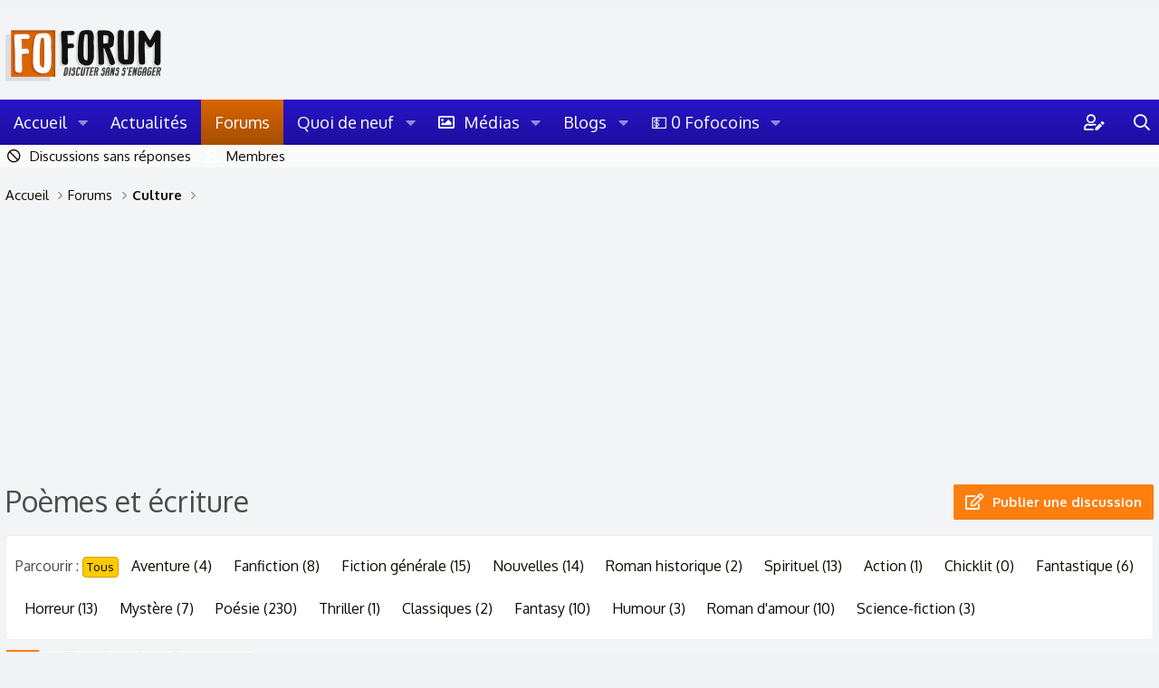

--- FILE ---
content_type: text/html; charset=utf-8
request_url: https://foforum.fr/forums/poemes-et-ecriture.95/
body_size: 33870
content:
<!DOCTYPE html> <html id="XF" lang="fr-FR" dir="LTR" data-app="public" data-template="forum_view_type_article" data-container-key="node-95" data-content-key="" data-logged-in="false" data-cookie-prefix="xf_" data-csrf="1768893221,f53013c594cb2e13324be3c0b10eb554" class="has-no-js template-forum_view_type_article page_ page_node-95 fixedWidth contentShadows hoverTransitions blockStyle--default floatingContent headerStretch headerFixedInner stretchNavigation footerStretch dataListAltRows tab-markers-arrow " data-run-jobs=""> <head> <meta name="msvalidate.01" content="959724679DEA014DE1B76AD4847E724F" /> <meta charset="utf-8" /> <meta name="7b4eeb6c82d05c2" content="9a6b34ae4f7b011309fbddd1179fadb3" /> <link rel="manifest" href="/webmanifest.php"> <meta http-equiv="X-UA-Compatible" content="IE=Edge" /> <meta name="viewport" content="width=device-width, initial-scale=1, viewport-fit=cover"> <title>Poèmes et écriture - Foforum</title><link rel="preconnect" data-from="link" href="fonts.googleapis.com"><link rel="preconnect" data-from="script" href="pagead2.googlesyndication.com"><link rel="preconnect" data-from="script" href="fundingchoicesmessages.google.com"><link rel="preconnect" data-from="bg-style" href="media0.giphy.com"> <link rel="preconnect" data-from="global" href="fonts.google.com"> <link rel="preconnect" data-from="global" href="google.com"> <meta property="og:image" content="/foforumx2.png" /> <meta property="twitter:image" content="/foforumx2.png" /> <meta property="twitter:card" content="summary" /> <link rel="canonical" href="https://foforum.fr/forums/poemes-et-ecriture.95/" /> <link rel="alternate" type="application/rss+xml" title="Flux RSS pour Poèmes et écriture" href="/forums/poemes-et-ecriture.95/index.rss" /> <link rel="next" href="/forums/poemes-et-ecriture.95/page-2" /> <meta property="og:site_name" content="Foforum" /> <meta property="og:type" content="website" /> <meta property="og:title" content="Poèmes et écriture - Foforum" /> <meta property="twitter:title" content="Poèmes et écriture - Foforum" /> <meta property="og:url" content="https://foforum.fr/forums/poemes-et-ecriture.95/" /> <link href="https://fonts.googleapis.com/css?family=Oxygen:300,400,700" rel="stylesheet"> <meta name="theme-color" content="#120902" /> <link rel="preload" href="/styles/fonts/fa/fa-regular-400.woff2?_v=5.15.3" as="font" type="font/woff2" crossorigin="anonymous" /> <link rel="preload" href="/styles/fonts/fa/fa-solid-900.woff2?_v=5.15.3" as="font" type="font/woff2" crossorigin="anonymous" /> <link rel="preload" href="/styles/fonts/fa/fa-brands-400.woff2?_v=5.15.3" as="font" type="font/woff2" crossorigin="anonymous" /> <link rel="preload" as="style" href="/css.php?css=public%3Anormalize.css%2Cpublic%3Afa.css%2Cpublic%3Acore.less%2Cpublic%3Aapp.less&amp;s=6&amp;l=2&amp;d=1766689160&amp;k=71602206cdca3dca0cea4cca01940b4ec9d0c6e3"> <link rel="stylesheet" href="/css.php?css=public%3Anormalize.css%2Cpublic%3Afa.css%2Cpublic%3Acore.less%2Cpublic%3Aapp.less&amp;s=6&amp;l=2&amp;d=1766689160&amp;k=71602206cdca3dca0cea4cca01940b4ec9d0c6e3" /> <link rel="stylesheet" href="/css.php?css=public%3Aalnb_navigation.less%2Cpublic%3Amessage.less%2Cpublic%3Asc_prefix_filter.less%2Cpublic%3Asiropu_ads_manager_ad.less%2Cpublic%3Astructured_list.less%2Cpublic%3Auc_scroll_paginator.less%2Cpublic%3Aznl_loader.less%2Cpublic%3Aextra.less&amp;s=6&amp;l=2&amp;d=1766689160&amp;k=c7fe5cc65d5eba7953c2ca106f2d7d702ef84b01" /> <link rel="preload" as="script" href="/js/xf/preamble.min.js?_v=ce7de13b"> <link rel="icon" type="image/png" href="/foforum32.png" sizes="32x32" /> <link rel="apple-touch-icon" href="/foforum152.png"> <link rel="apple-touch-icon" sizes="76x76" href="/foforum76.png"> <link rel="apple-touch-icon" sizes="120x120" href="/foforum120.png"> <link rel="apple-touch-icon" sizes="152x152" href="/foforum152.png"> <style>.l696f2b25341e3009889820 div{padding:10px}.v696f2b25341db710826841{display:none}.v696f2b25341db710826841{background:rgba(0,0,0,.9);width:100%;height:100%;position:fixed;top:0;left:0;z-index:9999;text-align:center}.m696f2b25341df635067558{border-radius:10px;background:fade(rgb(183,28,28),90%);width:90%;height:45%;min-height:250px;max-width:60em;position:absolute;overflow:auto;margin:auto;top:0;left:0;bottom:0;right:0;padding:10px;font-size:1.067em;text-align:left;color:rgb(250,250,250);z-index:9999}a.s696f2b25341e2006738670{float:right;font-size:2em;color:rgb(250,250,250);font-weight:bold;line-height:1.067em}a.s696f2b25341e2006738670:hover{text-decoration:none;color:rgb(183,28,28)}div.t696f2b25341e1204810609{border-radius:5px;max-width:55em;background:rgb(244,244,244);width:100%;padding:.5em;margin:1em auto;text-align:left;min-height:200px}.v696f2b25341db710826841 .b696f2b25341de257178931 .m696f2b25341df635067558 p{margin:3px 0;font-weight:400}div.t696f2b25341e1204810609 p{color:rgb(0,0,0);margin:10px 5px}@media only screen and (min-width:601px),(min-height:601px){.m696f2b25341df635067558{height:300px}}@media only screen and (max-width:600px),(max-height:600px){.m696f2b25341df635067558{min-height:auto;height:98%;width:98%}}.n696f2b25341e0492625175{display:none;padding:10px;border-radius:5px;background:#ffc;border:2px solid #000;margin:10px 0;padding:10px 15px}.n696f2b25341e0492625175 a.s696f2b25341e2006738670{color:rgb(183,28,28)}.n696f2b25341e0492625175 a.s696f2b25341e2006738670:hover{color:rgb(0,0,0)}</style> </head> <body data-template="forum_view_type_article"> <div class="samCodeUnit" data-position="header_above"><div class="samItem"></div></div> <div class="p-pageWrapper" id="top"> <div class="headerProxy"></div> <header class="p-header" id="header"> <div class="p-header-inner"> <div class="p-header-content"> <div class="p-header-logo p-header-logo--image "> <a href="https://foforum.fr"> <img src="/data/assets/logo/foforumx2.png" alt="Forum generaliste anonyme francais" srcset="/data/assets/logo/foforumx2.png 2x" /> </a> </div> </div> </div> </header> <div class="p-navSticky p-navSticky--primary p-navController" data-xf-init="sticky-header"> <nav class="p-nav"> <div class="p-nav-inner"> <a class="p-nav-menuTrigger" data-xf-click="off-canvas" data-menu=".js-headerOffCanvasMenu" role="button" tabindex="0" > <i aria-hidden="true"></i> <span class="p-nav-menuText">Menu</span> </a> <div class="p-nav-smallLogo"> <a href="https://foforum.fr"> <img src="/data/assets/logo/foforumx2.png" alt="Forum generaliste anonyme francais" srcset="/data/assets/logo/foforumx2.png 2x" /> </a> </div> <div class="p-nav-scroller hScroller" data-xf-init="h-scroller" data-auto-scroll=".p-navEl.is-selected"> <div class="hScroller-scroll"> <ul class="p-nav-list js-offCanvasNavSource"> <li> <div class="p-navEl " data-has-children="true"> <a href="https://foforum.fr" class="p-navEl-link p-navEl-link--splitMenu " data-nav-id="home">Accueil</a> <a data-xf-key="1" data-xf-click="menu" data-menu-pos-ref="< .p-navEl" class="p-navEl-splitTrigger" role="button" tabindex="0" aria-label="Basculer en mode étendu" aria-expanded="false" aria-haspopup="true"></a> <div class="menu menu--structural" data-menu="menu" aria-hidden="true"> <div class="menu-content"> <a href="https://foforum.fr/categories/actualites-et-debats.102/" class="menu-linkRow u-indentDepth0 js-offCanvasCopy " data-nav-id="cat">Forum Débats</a> <a href="https://foforum.fr/categories/vie-quotidienne.49/" class="menu-linkRow u-indentDepth0 js-offCanvasCopy " data-nav-id="viequo">Forum Vie quotidienne</a> <a href="https://foforum.fr/categories/culture.89/" class="menu-linkRow u-indentDepth0 js-offCanvasCopy " data-nav-id="culture">Forum culture</a> </div> </div> </div> </li> <li> <div class="p-navEl " > <a href="/articles/" class="p-navEl-link " data-xf-key="2" data-nav-id="actus11">Actualités</a> </div> </li> <li> <div class="p-navEl is-selected" data-has-children="true"> <a href="/" class="p-navEl-link p-navEl-link--splitMenu " data-nav-id="forums">Forums</a> <a data-xf-key="3" data-xf-click="menu" data-menu-pos-ref="< .p-navEl" class="p-navEl-splitTrigger" role="button" tabindex="0" aria-label="Basculer en mode étendu" aria-expanded="false" aria-haspopup="true"></a> <div class="menu menu--structural" data-menu="menu" aria-hidden="true"> <div class="menu-content"> <a href="/find-threads/unanswered" class="menu-linkRow u-indentDepth0 js-offCanvasCopy " data-nav-id="unansweredThreads">Discussions sans réponses</a> <a href="/members/" class="menu-linkRow u-indentDepth0 js-offCanvasCopy " Rel="Nofollow" data-nav-id="members">Membres</a> </div> </div> </div> </li> <li> <div class="p-navEl " data-has-children="true"> <a href="/whats-new/" class="p-navEl-link p-navEl-link--splitMenu " data-nav-id="whatsNew">Quoi de neuf</a> <a data-xf-key="4" data-xf-click="menu" data-menu-pos-ref="< .p-navEl" class="p-navEl-splitTrigger" role="button" tabindex="0" aria-label="Basculer en mode étendu" aria-expanded="false" aria-haspopup="true"></a> <div class="menu menu--structural" data-menu="menu" aria-hidden="true"> <div class="menu-content"> <a href="/whats-new/posts/" class="menu-linkRow u-indentDepth0 js-offCanvasCopy " rel="nofollow" data-nav-id="whatsNewPosts">Nouveaux messages</a> <a href="/whats-new/media/" class="menu-linkRow u-indentDepth0 js-offCanvasCopy " rel="nofollow" data-nav-id="xfmgWhatsNewNewMedia">Nouveaux médias</a> <a href="/whats-new/media-comments/" class="menu-linkRow u-indentDepth0 js-offCanvasCopy " rel="nofollow" data-nav-id="xfmgWhatsNewMediaComments">Nouveaux commentaires (Médias)</a> <a href="/whats-new/shop-items/" class="menu-linkRow u-indentDepth0 js-offCanvasCopy " rel="nofollow" data-nav-id="dbtShopNewItems">Nouveaux articles </a> <a href="/whats-new/latest-activity" class="menu-linkRow u-indentDepth0 js-offCanvasCopy " rel="nofollow" data-nav-id="latestActivity">Dernières activités</a> </div> </div> </div> </li> <li> <div class="p-navEl " data-has-children="true"> <a href="/media/" class="p-navEl-link p-navEl-link--splitMenu " data-nav-id="xfmg">Médias</a> <a data-xf-key="5" data-xf-click="menu" data-menu-pos-ref="< .p-navEl" class="p-navEl-splitTrigger" role="button" tabindex="0" aria-label="Basculer en mode étendu" aria-expanded="false" aria-haspopup="true"></a> <div class="menu menu--structural" data-menu="menu" aria-hidden="true"> <div class="menu-content"> <a href="/whats-new/media/" class="menu-linkRow u-indentDepth0 js-offCanvasCopy " rel="nofollow" data-nav-id="xfmgNewMedia">Nouveaux médias</a> <a href="/whats-new/media-comments/" class="menu-linkRow u-indentDepth0 js-offCanvasCopy " rel="nofollow" data-nav-id="xfmgNewComments">Nouveaux commentaires</a> <a href="/search/?type=xfmg_media" class="menu-linkRow u-indentDepth0 js-offCanvasCopy " data-nav-id="xfmgSearchMedia">Rechercher un média</a> </div> </div> </div> </li> <li> <div class="p-navEl " data-has-children="true"> <a href="/blogs/" class="p-navEl-link p-navEl-link--splitMenu " data-nav-id="tl_groups">Blogs</a> <a data-xf-key="6" data-xf-click="menu" data-menu-pos-ref="< .p-navEl" class="p-navEl-splitTrigger" role="button" tabindex="0" aria-label="Basculer en mode étendu" aria-expanded="false" aria-haspopup="true"></a> <div class="menu menu--structural" data-menu="menu" aria-hidden="true"> <div class="menu-content"> <a href="/search/?type=tl_group" class="menu-linkRow u-indentDepth0 js-offCanvasCopy " data-nav-id="tl_groups_search">Recherche de blogs</a> </div> </div> </div> </li> <li> </li> <li> </li> <li> <div class="p-navEl " data-has-children="true"> <a href="https://foforum.fr/threads/systeme-des-fofocoins-personnalisations-et-cartes-cadeaux.276/" class="p-navEl-link p-navEl-link--splitMenu " data-nav-id="Fofocoins">💵 0 Fofocoins</a> <a data-xf-key="9" data-xf-click="menu" data-menu-pos-ref="< .p-navEl" class="p-navEl-splitTrigger" role="button" tabindex="0" aria-label="Basculer en mode étendu" aria-expanded="false" aria-haspopup="true"></a> <div class="menu menu--structural" data-menu="menu" aria-hidden="true"> <div class="menu-content"> <a href="https://foforum.fr/boutique/" class="menu-linkRow u-indentDepth0 js-offCanvasCopy " data-nav-id="Boutique">🛒 Boutique</a> </div> </div> </div> </li> </ul> </div> </div> <div class="p-nav-opposite"> <div class="p-navgroup p-account p-navgroup--guest"> <a href="/login/" class="p-navgroup-link p-navgroup-link--textual p-navgroup-link--logIn" data-xf-click="overlay" data-follow-redirects="on"> <span class="p-navgroup-linkText"></span> </a> </div> <div class="p-navgroup p-discovery"> <a href="/whats-new/" class="p-navgroup-link p-navgroup-link--iconic p-navgroup-link--whatsnew" aria-label="Quoi de neuf ?" title="Quoi de neuf ?"> <i aria-hidden="true"></i> <span class="p-navgroup-linkText">Quoi de neuf ?</span> </a> <a href="/search/" class="p-navgroup-link p-navgroup-link--iconic p-navgroup-link--search" data-xf-click="menu" data-xf-key="/" aria-label="Rechercher" aria-expanded="false" aria-haspopup="true" title="Rechercher"> <i aria-hidden="true"></i> </a> <div class="menu menu--structural menu--wide" data-menu="menu" aria-hidden="true"> <form action="/search/search" method="post" class="menu-content" data-xf-init="quick-search"> <div class="menu-row"> <div class="inputGroup inputGroup--joined"> <input type="text" class="input" name="keywords" placeholder="Rechercher…" aria-label="Rechercher" data-menu-autofocus="true" /> <select name="constraints" class="js-quickSearch-constraint input" aria-label="Rechercher dans"> <option value="">Partout</option> <option value="{&quot;search_type&quot;:&quot;post&quot;}">Discussions</option> <option value="{&quot;search_type&quot;:&quot;post&quot;,&quot;c&quot;:{&quot;nodes&quot;:[95],&quot;child_nodes&quot;:1}}">Ce forum</option> </select> </div> </div> <div class="menu-row"> <label class="iconic"><input type="checkbox" name="c[title_only]" value="1" /><i aria-hidden="true"></i><span class="iconic-label">Rechercher par titre uniquement</span></label> </div> <div class="menu-row"> <div class="inputGroup"> <span class="inputGroup-text" id="ctrl_search_menu_by_member">Par:</span> <input type="text" class="input" name="c[users]" data-xf-init="auto-complete" placeholder="Membre" aria-labelledby="ctrl_search_menu_by_member" /> </div> </div> <div class="menu-footer"> <span class="menu-footer-controls"> <button type="submit" class="button--primary button button--icon button--icon--search"><span class="button-text">Rechercher</span></button> <a href="/search/" class="button"><span class="button-text">Recherche avancée…</span></a> </span> </div> <input type="hidden" name="_xfToken" value="1768893221,f53013c594cb2e13324be3c0b10eb554" /> </form> </div> </div> </div> </div> </nav> <div class="gszone_scrollprogress-container" id="gszone_scrollprogress-container"> <div class="gszone_scrollprogress-bar" id="gszone_scrollprogress-bar"><i class="fa--xf far fa-arrow-up" aria-hidden="true" id="gszone_scrollprogress-icon"></i></div> </div> </div> <div class="p-sectionLinks"> <div class="p-sectionLinks-inner hScroller" data-xf-init="h-scroller"> <div class="hScroller-scroll"> <ul class="p-sectionLinks-list"> <li> <div class="p-navEl " > <a href="/find-threads/unanswered" class="p-navEl-link " data-xf-key="alt+1" data-nav-id="unansweredThreads">Discussions sans réponses</a> </div> </li> <li> <div class="p-navEl " > <a href="/members/" class="p-navEl-link " Rel="Nofollow" data-xf-key="alt+2" data-nav-id="members">Membres</a> </div> </li> </ul> </div> </div> </div> <div class="offCanvasMenu offCanvasMenu--nav js-headerOffCanvasMenu" data-menu="menu" aria-hidden="true" data-ocm-builder="navigation"> <div class="offCanvasMenu-backdrop" data-menu-close="true"></div> <div class="offCanvasMenu-content"> <div class="offCanvasMenu-header"> Menu <a class="offCanvasMenu-closer" data-menu-close="true" role="button" tabindex="0" aria-label="Fermer"></a> </div> <div class="p-offCanvasRegisterLink"> <div class="offCanvasMenu-linkHolder"> <a href="/login/" class="offCanvasMenu-link" data-xf-click="overlay" data-menu-close="true"> Connexion </a> </div> <hr class="offCanvasMenu-separator" /> <div class="offCanvasMenu-linkHolder"> <a href="/register/" class="offCanvasMenu-link" data-xf-click="overlay" data-menu-close="true"> S'inscrire </a> </div> <hr class="offCanvasMenu-separator" /> </div> <div class="js-offCanvasNavTarget"></div> </div> </div> <div class="p-body"> <div class="page_top"> <div class="page_bot"> <div class="p-body-inner">              <ul class="p-breadcrumbs " itemscope itemtype="https://schema.org/BreadcrumbList"> <li itemprop="itemListElement" itemscope itemtype="https://schema.org/ListItem"> <a href="https://foforum.fr" itemprop="item"> <span itemprop="name">Accueil</span> </a> <meta itemprop="position" content="1" /> </li> <li itemprop="itemListElement" itemscope itemtype="https://schema.org/ListItem"> <a href="/" itemprop="item"> <span itemprop="name">Forums</span> </a> <meta itemprop="position" content="2" /> </li> <li itemprop="itemListElement" itemscope itemtype="https://schema.org/ListItem"> <a href="/categories/culture.89/" itemprop="item"> <span itemprop="name">Culture</span> </a> <meta itemprop="position" content="3" /> </li> </ul>       <noscript class="js-jsWarning"><div class="blockMessage blockMessage--important blockMessage--iconic u-noJsOnly">JavaScript est désactivé. Pour une meilleure expérience, s'il vous plaît activer JavaScript dans votre navigateur avant de continuer.</div></noscript> <div class="blockMessage blockMessage--important blockMessage--iconic js-browserWarning" style="display: none">Vous utilisez un navigateur non à jour ou ancien. Il ne peut pas afficher ce site ou d'autres sites correctement.<br />Vous devez le mettre à jour ou utiliser un <a href="https://www.google.com/chrome/browser/" target="_blank">navigateur alternatif</a>.</div> <div class="p-body-header" data-preload="true"> <div class="p-title "> <h1 class="p-title-value">Poèmes et écriture</h1> <div class="p-title-pageAction"> <a href="/forums/poemes-et-ecriture.95/post-thread" class="button--cta button button--icon button--icon--write" rel="nofollow"><span class="button-text"> Publier une discussion </span></a> </div> </div> </div> <div class="p-body-main "> <div class="p-body-content"> <div class="p-body-pageContent"> <div class="block scPrefixBlock"> <div class="block-container"> <div class="block-body scPrefixList"> <span class="">Parcourir :</span> <a href="https://foforum.fr/forums/poemes-et-ecriture.95/" class="labelLink"> <span class="label label--orange">Tous</span> </a> <a href="/forums/poemes-et-ecriture.95/?prefix_id=18" class="labelLink label label--hidden"> Aventure (4) </a> <a href="/forums/poemes-et-ecriture.95/?prefix_id=19" class="labelLink label label--hidden"> Fanfiction (8) </a> <a href="/forums/poemes-et-ecriture.95/?prefix_id=20" class="labelLink label label--hidden"> Fiction générale (15) </a> <a href="/forums/poemes-et-ecriture.95/?prefix_id=21" class="labelLink label label--hidden"> Nouvelles (14) </a> <a href="/forums/poemes-et-ecriture.95/?prefix_id=22" class="labelLink label label--hidden"> Roman historique (2) </a> <a href="/forums/poemes-et-ecriture.95/?prefix_id=23" class="labelLink label label--hidden"> Spirituel (13) </a> <a href="/forums/poemes-et-ecriture.95/?prefix_id=24" class="labelLink label label--hidden"> Action (1) </a> <a href="/forums/poemes-et-ecriture.95/?prefix_id=25" class="labelLink label label--hidden"> Chicklit (0) </a> <a href="/forums/poemes-et-ecriture.95/?prefix_id=26" class="labelLink label label--hidden"> Fantastique (6) </a> <a href="/forums/poemes-et-ecriture.95/?prefix_id=27" class="labelLink label label--hidden"> Horreur (13) </a> <a href="/forums/poemes-et-ecriture.95/?prefix_id=28" class="labelLink label label--hidden"> Mystère (7) </a> <a href="/forums/poemes-et-ecriture.95/?prefix_id=29" class="labelLink label label--hidden"> Poésie (230) </a> <a href="/forums/poemes-et-ecriture.95/?prefix_id=30" class="labelLink label label--hidden"> Thriller (1) </a> <a href="/forums/poemes-et-ecriture.95/?prefix_id=31" class="labelLink label label--hidden"> Classiques (2) </a> <a href="/forums/poemes-et-ecriture.95/?prefix_id=32" class="labelLink label label--hidden"> Fantasy (10) </a> <a href="/forums/poemes-et-ecriture.95/?prefix_id=33" class="labelLink label label--hidden"> Humour (3) </a> <a href="/forums/poemes-et-ecriture.95/?prefix_id=34" class="labelLink label label--hidden"> Roman d&#039;amour (10) </a> <a href="/forums/poemes-et-ecriture.95/?prefix_id=35" class="labelLink label label--hidden"> Science-fiction (3) </a> </div> </div> </div> <div class="block block--articles block--messages block--previews " data-xf-init=" scroll-paginator" data-append-target=".js-threadList, .block--articles .block-body" data-consider-footer="true" data-history-push="true" data-scroll-percent="90" data-type="thread" data-href="/inline-mod/"> <div class="block-outer"><div class="block-outer-main"><nav class="pageNavWrapper pageNavWrapper--mixed "> <div class="pageNav pageNav--skipEnd"> <ul class="pageNav-main"> <li class="pageNav-page pageNav-page--current "><a href="/forums/poemes-et-ecriture.95/">1</a></li> <li class="pageNav-page pageNav-page--later"><a href="/forums/poemes-et-ecriture.95/page-2">2</a></li> <li class="pageNav-page pageNav-page--later"><a href="/forums/poemes-et-ecriture.95/page-3">3</a></li> <li class="pageNav-page pageNav-page--skip pageNav-page--skipEnd"> <a data-xf-init="tooltip" title="Aller à la page" data-xf-click="menu" role="button" tabindex="0" aria-expanded="false" aria-haspopup="true">…</a> <div class="menu menu--pageJump" data-menu="menu" aria-hidden="true"> <div class="menu-content"> <h4 class="menu-header">Aller à la page</h4> <div class="menu-row" data-xf-init="page-jump" data-page-url="/forums/poemes-et-ecriture.95/page-%page%"> <div class="inputGroup inputGroup--numbers"> <div class="inputGroup inputGroup--numbers inputNumber" data-xf-init="number-box"><input type="number" pattern="\d*" class="input input--number js-numberBoxTextInput input input--numberNarrow js-pageJumpPage" value="4" min="1" max="32" step="1" required="required" data-menu-autofocus="true" /></div> <span class="inputGroup-text"><button type="button" class="js-pageJumpGo button"><span class="button-text">Ok</span></button></span> </div> </div> </div> </div> </li> <li class="pageNav-page "><a href="/forums/poemes-et-ecriture.95/page-32">32</a></li> </ul> <a href="/forums/poemes-et-ecriture.95/page-2" class="pageNav-jump pageNav-jump--next">Suivant</a> </div> <div class="pageNavSimple"> <a class="pageNavSimple-el pageNavSimple-el--current" data-xf-init="tooltip" title="Aller à la page" data-xf-click="menu" role="button" tabindex="0" aria-expanded="false" aria-haspopup="true"> 1 sur 32 </a> <div class="menu menu--pageJump" data-menu="menu" aria-hidden="true"> <div class="menu-content"> <h4 class="menu-header">Aller à la page</h4> <div class="menu-row" data-xf-init="page-jump" data-page-url="/forums/poemes-et-ecriture.95/page-%page%"> <div class="inputGroup inputGroup--numbers"> <div class="inputGroup inputGroup--numbers inputNumber" data-xf-init="number-box"><input type="number" pattern="\d*" class="input input--number js-numberBoxTextInput input input--numberNarrow js-pageJumpPage" value="1" min="1" max="32" step="1" required="required" data-menu-autofocus="true" /></div> <span class="inputGroup-text"><button type="button" class="js-pageJumpGo button"><span class="button-text">Ok</span></button></span> </div> </div> </div> </div> <a href="/forums/poemes-et-ecriture.95/page-2" class="pageNavSimple-el pageNavSimple-el--next"> Suivant <i aria-hidden="true"></i> </a> <a href="/forums/poemes-et-ecriture.95/page-32" class="pageNavSimple-el pageNavSimple-el--last" data-xf-init="tooltip" title="Dernier"> <i aria-hidden="true"></i> <span class="u-srOnly">Dernier</span> </a> </div> </nav> </div></div> <div class="block-container"> <div class="block-filterBar"> <div class="filterBar"> <a class="filterBar-menuTrigger" data-xf-click="menu" role="button" tabindex="0" aria-expanded="false" aria-haspopup="true">Filtres</a> <div class="menu menu--wide" data-menu="menu" aria-hidden="true" data-href="/forums/poemes-et-ecriture.95/filters" data-load-target=".js-filterMenuBody"> <div class="menu-content"> <h4 class="menu-header">Afficher seulement:</h4> <div class="js-filterMenuBody"> <div class="menu-row">Chargement…</div> </div> </div> </div> </div> </div> <div class="block-body"> <article class="message message--article message--articlePreview js-inlineModContainer js-threadListItem-20507"> <div class="articlePreview-main"> <a href="/threads/ecritures-fonctions-chapitres-notation-tri.20507/" class="articlePreview-image" style="background-image: url('https://media0.giphy.com/media/s6OiiampNcye4/200.gif')" aria-hidden="true" tabindex="-1">&nbsp;</a> <div class="articlePreview-text"> <div class="articlePreview-headline"> <h2 class="articlePreview-title"> <a href="/threads/ecritures-fonctions-chapitres-notation-tri.20507/">Écritures : Fonctions chapitres, notation, tri</a> </h2> </div> <div class="articlePreview-content"> <div class="message-content js-messageContent" data-xf-init="lightbox"> <div class="message-userContent lbContainer js-lbContainer" data-lb-id="post-367085" data-lb-caption-desc="Piiixel &middot; 28/8/23, à 11:53"> <article class="message-body"> <div class="bbWrapper">Premier Chapitre Bonjour à tous, Désormais, vous avez la possibilité de créer des chapitres pour vos créations et de trier celles-ci par genre. Pour créer un chapitre, il vous suffit de cliquer sur l&#039;icône en forme de livre. À vos stylos ! MONCHAPITRE1 Tempore quo primis auspiciis in mundanum fulgorem surgeret victura dum erunt homines Roma, ut augeretur sublimibus incrementis. MONCHAPITRE2 Tempore quo primis auspiciis in mundanum fulgorem surgeret victura dum erunt homines Roma, ut augeretur sublimibus incrementis. Deuxième Chapitre Tempore quo primis auspiciis in mundanum fulgorem surgeret victura dum erunt homines Roma, ut augeretur sublimibus incrementis, foedere pacis aeternae Virtus convenit atque Fortuna plerumque...</div> </article> </div> </div> </div> <div class="articlePreview-links"> <ul class="articlePreview-statuses"> <li> <i class="structItem-status structItem-status--sticky" aria-hidden="true" title="Importante"></i> <span class="u-srOnly">Importante</span> </li> </ul> <a href="/threads/ecritures-fonctions-chapitres-notation-tri.20507/">Voir l’intégralité &raquo;</a> </div> </div> </div> <footer class="articlePreview-footer"> <ul class="articlePreview-meta listPlain"> <li><a href="/members/piiixel.1/" class="avatar avatar--xxs" data-user-id="1" data-xf-init="member-tooltip"> <img src="/data/avatars/s/0/1.jpg?1667161272" alt="Piiixel" class="avatar-u1-s" width="48" height="48" loading="lazy" /> </a></li> <li class="articlePreview-by">Par <a href="/members/piiixel.1/" class="username u-concealed" dir="auto" data-user-id="1" data-xf-init="member-tooltip"><span class="username--staff username--moderator username--admin">Piiixel</span></a></li> <li><a href="/threads/ecritures-fonctions-chapitres-notation-tri.20507/" class="u-concealed" rel="nofollow"><time class="u-dt" dir="auto" datetime="2023-08-28T11:53:53+0100" data-time="1693220033" data-date-string="28/8/23" data-time-string="11:53" title="28/8/23, à 11:53">28/8/23</time></a></li> <li class="u-flexStretch"><a href="/threads/ecritures-fonctions-chapitres-notation-tri.20507/post-367085" class="u-concealed" data-xf-init="share-tooltip" data-href="/posts/367085/share" aria-label="Partager" rel="nofollow"> <i class="fa--xf far fa-share-alt" aria-hidden="true"></i> </a></li> <li class="articlePreview-replies"><a href="/threads/ecritures-fonctions-chapitres-notation-tri.20507/" title="Réponses: 16"> <i class="fa--xf far fa-comment u-spaceAfter" aria-hidden="true"></i><span class="articlePreview-repliesLabel">Réponses: </span>16</a></li> </ul> </footer> <script type="application/ld+json">
				{
    "@context": "https://schema.org",
    "@type": "Article",
    "@id": "https://foforum.fr/threads/ecritures-fonctions-chapitres-notation-tri.20507/",
    "headline": "\u00c9critures : Fonctions chapitres, notation, tri",
    "articleBody": "Premier Chapitre\nBonjour \u00e0 tous,\n\nD\u00e9sormais, vous avez la possibilit\u00e9 de cr\u00e9er des chapitres pour vos cr\u00e9ations et de trier celles-ci par genre. Pour cr\u00e9er un chapitre, il vous suffit de cliquer sur l'ic\u00f4ne en forme de livre.\n\n\u00c0 vos stylos ...",
    "articleSection": "Po\u00e8mes et \u00e9criture",
    "author": {
        "@type": "Person",
        "name": "Piiixel"
    },
    "datePublished": "2023-08-28T10:53:53+00:00",
    "dateModified": "2023-09-04T19:10:36+00:00",
    "image": "https://foforum.fr/data/avatars/l/0/1.jpg?1667161272",
    "interactionStatistic": {
        "@type": "InteractionCounter",
        "interactionType": "https://schema.org/ReplyAction",
        "userInteractionCount": 16
    },
    "publisher": {
        "@type": "Organization",
        "name": "Foforum",
        "logo": {
            "@type": "ImageObject",
            "url": "/foforumx2.png"
        }
    },
    "mainEntityOfPage": {
        "@type": "WebPage",
        "@id": "https://foforum.fr/threads/ecritures-fonctions-chapitres-notation-tri.20507/"
    }
}
			</script> </article> <article class="message message--article message--articlePreview js-inlineModContainer js-threadListItem-28970"> <div class="articlePreview-main"> <div class="articlePreview-text"> <div class="articlePreview-headline"> <h2 class="articlePreview-title"> <a href="/forums/poemes-et-ecriture.95/?prefix_id=29" class="labelLink" rel="nofollow"><span class="label label--hidden" dir="auto">Poésie</span></a> <a href="/threads/poesie-beaux-textes.28970/">Poesie / beaux textes</a> </h2> </div> <div class="articlePreview-content"> <div class="message-content js-messageContent" data-xf-init="lightbox"> <div class="message-userContent lbContainer js-lbContainer" data-lb-id="post-520374" data-lb-caption-desc="karton &middot; 1/7/24, à 13:15"> <article class="message-body"> <div class="bbWrapper">Hello L&#039;idée est de partager des poèmes ou des textes qui nous ont plu. Si en plus on ajoute la raison pour laquelle le texte nous plaît ca sera enrichissant.</div> </article> </div> </div> </div> <div class="articlePreview-links"> <ul class="articlePreview-statuses"> </ul> <a href="/threads/poesie-beaux-textes.28970/">Voir l’intégralité &raquo;</a> </div> </div> </div> <footer class="articlePreview-footer"> <ul class="articlePreview-meta listPlain"> <li><a href="/members/karton.5060/" class="avatar avatar--xxs avatar--default avatar--default--dynamic" data-user-id="5060" data-xf-init="member-tooltip" style="background-color: #6699cc; color: #204060"> <span class="avatar-u5060-s" role="img" aria-label="karton">K</span> </a></li> <li class="articlePreview-by">Par <a href="/members/karton.5060/" class="username u-concealed" dir="auto" data-user-id="5060" data-xf-init="member-tooltip">karton</a></li> <li><a href="/threads/poesie-beaux-textes.28970/" class="u-concealed" rel="nofollow"><time class="u-dt" dir="auto" datetime="2024-07-01T13:15:39+0100" data-time="1719836139" data-date-string="1/7/24" data-time-string="13:15" title="1/7/24, à 13:15">1/7/24</time></a></li> <li class="u-flexStretch"><a href="/threads/poesie-beaux-textes.28970/post-520374" class="u-concealed" data-xf-init="share-tooltip" data-href="/posts/520374/share" aria-label="Partager" rel="nofollow"> <i class="fa--xf far fa-share-alt" aria-hidden="true"></i> </a></li> <li class="articlePreview-replies"><a href="/threads/poesie-beaux-textes.28970/" title="Réponses: 444"> <i class="fa--xf far fa-comment u-spaceAfter" aria-hidden="true"></i><span class="articlePreview-repliesLabel">Réponses: </span>444</a></li> </ul> </footer> <script type="application/ld+json">
				{
    "@context": "https://schema.org",
    "@type": "Article",
    "@id": "https://foforum.fr/threads/poesie-beaux-textes.28970/",
    "headline": "Poesie / beaux textes",
    "articleBody": "Hello\nL'id\u00e9e est de partager des po\u00e8mes ou des textes qui nous ont plu. \nSi en plus on ajoute la raison pour laquelle le texte nous pla\u00eet ca sera enrichissant.",
    "articleSection": "Po\u00e8mes et \u00e9criture",
    "author": {
        "@type": "Person",
        "name": "karton"
    },
    "datePublished": "2024-07-01T12:15:39+00:00",
    "dateModified": "2025-12-28T10:34:01+00:00",
    "image": "/foforumx2.png",
    "interactionStatistic": {
        "@type": "InteractionCounter",
        "interactionType": "https://schema.org/ReplyAction",
        "userInteractionCount": 444
    },
    "publisher": {
        "@type": "Organization",
        "name": "Foforum",
        "logo": {
            "@type": "ImageObject",
            "url": "/foforumx2.png"
        }
    },
    "mainEntityOfPage": {
        "@type": "WebPage",
        "@id": "https://foforum.fr/threads/poesie-beaux-textes.28970/"
    }
}
			</script> </article> <article class="message message--article message--articlePreview js-inlineModContainer js-threadListItem-34301"> <div class="articlePreview-main"> <div class="articlePreview-text"> <div class="articlePreview-headline"> <h2 class="articlePreview-title"> <a href="/forums/poemes-et-ecriture.95/?prefix_id=29" class="labelLink" rel="nofollow"><span class="label label--hidden" dir="auto">Poésie</span></a> <a href="/threads/festivites-strophe-1.34301/">Festivités (strophe 1)</a> </h2> </div> <div class="articlePreview-content"> <div class="message-content js-messageContent" data-xf-init="lightbox"> <div class="message-userContent lbContainer js-lbContainer" data-lb-id="post-633081" data-lb-caption-desc="Yahoo &middot; 23/12/25, à 21:37"> <article class="message-body"> <div class="bbWrapper">Rires falsifiés, douleurs étouffées, Tous unis dans une vérité factice. Gestes infantiles, plaisir inventé, Un rien suffit à faire choir l’édifice.</div> </article> </div> </div> </div> <div class="articlePreview-links"> <ul class="articlePreview-statuses"> </ul> <a href="/threads/festivites-strophe-1.34301/">Voir l’intégralité &raquo;</a> </div> </div> </div> <footer class="articlePreview-footer"> <ul class="articlePreview-meta listPlain"> <li><span class="avatar avatar--xxs avatar--default avatar--default--dynamic" data-user-id="0" style="background-color: #2947a3; color: #99ace6" title="Yahoo"> <span class="avatar-u0-s" role="img" aria-label="Yahoo">Y</span> </span></li> <li class="articlePreview-by">Par <span class="username u-concealed" dir="auto" data-user-id="0">Yahoo</span></li> <li><a href="/threads/festivites-strophe-1.34301/" class="u-concealed" rel="nofollow"><time class="u-dt" dir="auto" datetime="2025-12-23T21:37:16+0000" data-time="1766525836" data-date-string="23/12/25" data-time-string="21:37" title="23/12/25, à 21:37">23/12/25</time></a></li> <li class="u-flexStretch"><a href="/threads/festivites-strophe-1.34301/post-633081" class="u-concealed" data-xf-init="share-tooltip" data-href="/posts/633081/share" aria-label="Partager" rel="nofollow"> <i class="fa--xf far fa-share-alt" aria-hidden="true"></i> </a></li> <li class="articlePreview-replies"><a href="/threads/festivites-strophe-1.34301/" title="Réponses: 1"> <i class="fa--xf far fa-comment u-spaceAfter" aria-hidden="true"></i><span class="articlePreview-repliesLabel">Réponses: </span>1</a></li> </ul> </footer> <script type="application/ld+json">
				{
    "@context": "https://schema.org",
    "@type": "Article",
    "@id": "https://foforum.fr/threads/festivites-strophe-1.34301/",
    "headline": "Festivit\u00e9s (strophe 1)",
    "articleBody": "Rires falsifi\u00e9s, douleurs \u00e9touff\u00e9es,\nTous unis dans une v\u00e9rit\u00e9 factice.\nGestes infantiles, plaisir invent\u00e9,\nUn rien suffit \u00e0 faire choir l\u2019\u00e9difice.",
    "articleSection": "Po\u00e8mes et \u00e9criture",
    "author": {
        "@type": "Person",
        "name": "Yahoo"
    },
    "datePublished": "2025-12-23T21:37:16+00:00",
    "dateModified": "2025-12-28T09:11:10+00:00",
    "image": "/foforumx2.png",
    "interactionStatistic": {
        "@type": "InteractionCounter",
        "interactionType": "https://schema.org/ReplyAction",
        "userInteractionCount": 1
    },
    "publisher": {
        "@type": "Organization",
        "name": "Foforum",
        "logo": {
            "@type": "ImageObject",
            "url": "/foforumx2.png"
        }
    },
    "mainEntityOfPage": {
        "@type": "WebPage",
        "@id": "https://foforum.fr/threads/festivites-strophe-1.34301/"
    }
}
			</script> </article> <article class="message message--article message--articlePreview js-inlineModContainer js-threadListItem-34188"> <div class="articlePreview-main"> <div class="articlePreview-text"> <div class="articlePreview-headline"> <h2 class="articlePreview-title"> <a href="/forums/poemes-et-ecriture.95/?prefix_id=29" class="labelLink" rel="nofollow"><span class="label label--hidden" dir="auto">Poésie</span></a> <a href="/threads/le-mur-de-la-solitude.34188/">Le mur de la solitude</a> </h2> </div> <div class="articlePreview-content"> <div class="message-content js-messageContent" data-xf-init="lightbox"> <div class="message-userContent lbContainer js-lbContainer" data-lb-id="post-629520" data-lb-caption-desc="ungraindefolie &middot; 10/11/25, à 02:46"> <article class="message-body"> <div class="bbWrapper">Chaque fois que tu pars sans rien dire, en milles morceaux mon coeur se brise. Dans l’ombre pourtant tu restes tapis, sans qu’un seul mot de toi ne sois dit. Je te sens pourtant m’observer, là où mon coeur va se resserrer. J’ai voulu te dire que je t’aime, et mes actions ont été vaines. Plus vers toi j’essaie d’aller, plus de moi tu m’a repoussée. Comment aller vers toi, quand tu t’éloignes de moi ? Tu sais pourtant où va mon coeur, pourquoi fais tu du silence ta demeure ? Ce n’est qu’une fois rentrée, que mes larmes je laisse couler. Je veux pourtant croire en nous, bien que cela paraisse fou. Ais-je seulement le droit d’y croire, ou pour cela est-il déjà trop tard ? Je n’entends plus l’écho de ta voix, à croire que tu as perdu la foi...</div> </article> </div> </div> </div> <div class="articlePreview-links"> <ul class="articlePreview-statuses"> </ul> <a href="/threads/le-mur-de-la-solitude.34188/">Voir l’intégralité &raquo;</a> </div> </div> </div> <footer class="articlePreview-footer"> <ul class="articlePreview-meta listPlain"> <li><a href="/members/ungraindefolie.7477/" class="avatar avatar--xxs" data-user-id="7477" data-xf-init="member-tooltip"> <img src="/data/avatars/s/7/7477.jpg?1768868990" alt="ungraindefolie" class="avatar-u7477-s" width="48" height="48" loading="lazy" /> </a></li> <li class="articlePreview-by">Par <a href="/members/ungraindefolie.7477/" class="username u-concealed" dir="auto" data-user-id="7477" data-xf-init="member-tooltip">ungraindefolie</a></li> <li><a href="/threads/le-mur-de-la-solitude.34188/" class="u-concealed" rel="nofollow"><time class="u-dt" dir="auto" datetime="2025-11-10T02:46:04+0000" data-time="1762742764" data-date-string="10/11/25" data-time-string="02:46" title="10/11/25, à 02:46">10/11/25</time></a></li> <li class="u-flexStretch"><a href="/threads/le-mur-de-la-solitude.34188/post-629520" class="u-concealed" data-xf-init="share-tooltip" data-href="/posts/629520/share" aria-label="Partager" rel="nofollow"> <i class="fa--xf far fa-share-alt" aria-hidden="true"></i> </a></li> <li class="articlePreview-replies"><a href="/threads/le-mur-de-la-solitude.34188/" title="Réponses: 2"> <i class="fa--xf far fa-comment u-spaceAfter" aria-hidden="true"></i><span class="articlePreview-repliesLabel">Réponses: </span>2</a></li> </ul> </footer> <script type="application/ld+json">
				{
    "@context": "https://schema.org",
    "@type": "Article",
    "@id": "https://foforum.fr/threads/le-mur-de-la-solitude.34188/",
    "headline": "Le mur de la solitude",
    "articleBody": "Chaque fois que tu pars sans rien dire,\nen milles morceaux mon coeur se brise.\nDans l\u2019ombre pourtant tu restes tapis,\nsans qu\u2019un seul mot de toi ne sois dit.\nJe te sens pourtant m\u2019observer,\nl\u00e0 o\u00f9 mon coeur va se resserrer.\nJ\u2019ai voulu te dire que...",
    "articleSection": "Po\u00e8mes et \u00e9criture",
    "author": {
        "@type": "Person",
        "name": "ungraindefolie"
    },
    "datePublished": "2025-11-10T02:46:04+00:00",
    "dateModified": "2025-12-07T01:55:59+00:00",
    "image": "https://foforum.fr/data/avatars/h/7/7477.jpg?1768868990",
    "interactionStatistic": {
        "@type": "InteractionCounter",
        "interactionType": "https://schema.org/ReplyAction",
        "userInteractionCount": 2
    },
    "publisher": {
        "@type": "Organization",
        "name": "Foforum",
        "logo": {
            "@type": "ImageObject",
            "url": "/foforumx2.png"
        }
    },
    "mainEntityOfPage": {
        "@type": "WebPage",
        "@id": "https://foforum.fr/threads/le-mur-de-la-solitude.34188/"
    }
}
			</script> </article> <article class="message message--article message--articlePreview js-inlineModContainer js-threadListItem-34071"> <div class="articlePreview-main"> <div class="articlePreview-text"> <div class="articlePreview-headline"> <h2 class="articlePreview-title"> <a href="/forums/poemes-et-ecriture.95/?prefix_id=29" class="labelLink" rel="nofollow"><span class="label label--hidden" dir="auto">Poésie</span></a> <a href="/threads/les-tristes-larmes-du-desespoir.34071/">Les tristes larmes du désespoir</a> </h2> </div> <div class="articlePreview-content"> <div class="message-content js-messageContent" data-xf-init="lightbox"> <div class="message-userContent lbContainer js-lbContainer" data-lb-id="post-624004" data-lb-caption-desc="ungraindefolie &middot; 2/10/25, à 22:47"> <article class="message-body"> <div class="bbWrapper">À chaque fois que vers toi j’essaye d’aller, tu n’as de cesse de toujours plus t’en aller. Que diable devrais-je donc dire ou faire, pour que de moi tu en aies quelque chose à faire ? Je me meurs sans toi, mais tu n’as plus foi en moi. Je pleure un peu plus à chaque fois, c’est pour ça pour ça que je bois. Tu ne vois pas toutes mes larmes, même si pour toi j’ai baissé mes armes. Je ne vis que pour ton retour, mais tu t’éloignes à chaque tour. Reverrais-je un jour ta douceur, alors que je me meurs sur l’heure ? Pour toi j’ai essayer d’avancer, mais tu ne cesses de reculer. Dis-moi comment y voir plus clair, quand j’ai perdu toute lumière ? Je fume seule en silence, pour faire taire tous ces silences. Dans ma tête confuse résonne leurs...</div> </article> </div> </div> </div> <div class="articlePreview-links"> <ul class="articlePreview-statuses"> </ul> <a href="/threads/les-tristes-larmes-du-desespoir.34071/">Voir l’intégralité &raquo;</a> </div> </div> </div> <footer class="articlePreview-footer"> <ul class="articlePreview-meta listPlain"> <li><a href="/members/ungraindefolie.7477/" class="avatar avatar--xxs" data-user-id="7477" data-xf-init="member-tooltip"> <img src="/data/avatars/s/7/7477.jpg?1768868990" alt="ungraindefolie" class="avatar-u7477-s" width="48" height="48" loading="lazy" /> </a></li> <li class="articlePreview-by">Par <a href="/members/ungraindefolie.7477/" class="username u-concealed" dir="auto" data-user-id="7477" data-xf-init="member-tooltip">ungraindefolie</a></li> <li><a href="/threads/les-tristes-larmes-du-desespoir.34071/" class="u-concealed" rel="nofollow"><time class="u-dt" dir="auto" datetime="2025-10-02T22:47:16+0100" data-time="1759441636" data-date-string="2/10/25" data-time-string="22:47" title="2/10/25, à 22:47">2/10/25</time></a></li> <li class="u-flexStretch"><a href="/threads/les-tristes-larmes-du-desespoir.34071/post-624004" class="u-concealed" data-xf-init="share-tooltip" data-href="/posts/624004/share" aria-label="Partager" rel="nofollow"> <i class="fa--xf far fa-share-alt" aria-hidden="true"></i> </a></li> <li class="articlePreview-replies"><a href="/threads/les-tristes-larmes-du-desespoir.34071/" title="Réponses: 3"> <i class="fa--xf far fa-comment u-spaceAfter" aria-hidden="true"></i><span class="articlePreview-repliesLabel">Réponses: </span>3</a></li> </ul> </footer> <script type="application/ld+json">
				{
    "@context": "https://schema.org",
    "@type": "Article",
    "@id": "https://foforum.fr/threads/les-tristes-larmes-du-desespoir.34071/",
    "headline": "Les tristes larmes du d\u00e9sespoir",
    "articleBody": "\u00c0 chaque fois que vers toi j\u2019essaye d\u2019aller,\ntu n\u2019as de cesse de toujours plus t\u2019en aller.\nQue diable devrais-je donc dire ou faire,\npour que de moi tu en aies quelque chose \u00e0 faire ?\nJe me meurs sans toi,\nmais tu n\u2019as plus foi en moi.\nJe pleure...",
    "articleSection": "Po\u00e8mes et \u00e9criture",
    "author": {
        "@type": "Person",
        "name": "ungraindefolie"
    },
    "datePublished": "2025-10-02T21:47:16+00:00",
    "dateModified": "2025-10-06T22:12:41+00:00",
    "image": "https://foforum.fr/data/avatars/h/7/7477.jpg?1768868990",
    "interactionStatistic": {
        "@type": "InteractionCounter",
        "interactionType": "https://schema.org/ReplyAction",
        "userInteractionCount": 3
    },
    "publisher": {
        "@type": "Organization",
        "name": "Foforum",
        "logo": {
            "@type": "ImageObject",
            "url": "/foforumx2.png"
        }
    },
    "mainEntityOfPage": {
        "@type": "WebPage",
        "@id": "https://foforum.fr/threads/les-tristes-larmes-du-desespoir.34071/"
    }
}
			</script> </article> <article class="message message--article message--articlePreview js-inlineModContainer js-threadListItem-34082"> <div class="articlePreview-main"> <div class="articlePreview-text"> <div class="articlePreview-headline"> <h2 class="articlePreview-title"> <a href="/forums/poemes-et-ecriture.95/?prefix_id=29" class="labelLink" rel="nofollow"><span class="label label--hidden" dir="auto">Poésie</span></a> <a href="/threads/qui-est-elle.34082/">Qui est-elle ? ...</a> </h2> </div> <div class="articlePreview-content"> <div class="message-content js-messageContent" data-xf-init="lightbox"> <div class="message-userContent lbContainer js-lbContainer" data-lb-id="post-624316" data-lb-caption-desc="556540 &middot; 5/10/25, à 16:44"> <article class="message-body"> <div class="bbWrapper">Tu me hantes. Ta présence est si envahissante que je ne vois plus que toi. Le reste compte peu, face à ta domination de l’instant. Mes yeux ne te quittent pas, et ils transmettent à mon cerveau l’information. La panique. L’instabilité. Mais surtout, cette vulnérabilité à laquelle je me retrouve exposée. Me voilà en danger. On pourrait penser que je parle d’une personne. D’un homme. Un pervers manipulateur que je craindrais. Mais ce n’est absolument pas le cas. Mes mots visent un élément essentiel de notre quotidien. Dont on a besoin. Quelque chose qui nous permet de vivre. D’avoir de l’énergie. Des forces. Ceux qui en manquent sont décharnés, tandis que ceux qui en abusent ont de la chair en excès. Vous l’aurez sûrement deviné...</div> </article> </div> </div> </div> <div class="articlePreview-links"> <ul class="articlePreview-statuses"> </ul> <a href="/threads/qui-est-elle.34082/">Voir l’intégralité &raquo;</a> </div> </div> </div> <footer class="articlePreview-footer"> <ul class="articlePreview-meta listPlain"> <li><span class="avatar avatar--xxs avatar--default avatar--default--dynamic" data-user-id="0" style="background-color: #66a329; color: #0d1405" title="556540"> <span class="avatar-u0-s" role="img" aria-label="556540">5</span> </span></li> <li class="articlePreview-by">Par <span class="username u-concealed" dir="auto" data-user-id="0">556540</span></li> <li><a href="/threads/qui-est-elle.34082/" class="u-concealed" rel="nofollow"><time class="u-dt" dir="auto" datetime="2025-10-05T16:44:11+0100" data-time="1759679051" data-date-string="5/10/25" data-time-string="16:44" title="5/10/25, à 16:44">5/10/25</time></a></li> <li class="u-flexStretch"><a href="/threads/qui-est-elle.34082/post-624316" class="u-concealed" data-xf-init="share-tooltip" data-href="/posts/624316/share" aria-label="Partager" rel="nofollow"> <i class="fa--xf far fa-share-alt" aria-hidden="true"></i> </a></li> <li class="articlePreview-replies"><a href="/threads/qui-est-elle.34082/" title="Réponses: 2"> <i class="fa--xf far fa-comment u-spaceAfter" aria-hidden="true"></i><span class="articlePreview-repliesLabel">Réponses: </span>2</a></li> </ul> </footer> <script type="application/ld+json">
				{
    "@context": "https://schema.org",
    "@type": "Article",
    "@id": "https://foforum.fr/threads/qui-est-elle.34082/",
    "headline": "Qui est-elle ? ...",
    "articleBody": "Tu me hantes. Ta pr\u00e9sence est si envahissante que je ne vois plus que toi. Le reste compte peu, face \u00e0 ta domination de l\u2019instant. Mes yeux ne te quittent pas, et ils transmettent \u00e0 mon cerveau l\u2019information. La panique. L\u2019instabilit\u00e9. Mais...",
    "articleSection": "Po\u00e8mes et \u00e9criture",
    "author": {
        "@type": "Person",
        "name": "556540"
    },
    "datePublished": "2025-10-05T15:44:11+00:00",
    "dateModified": "2025-10-05T18:17:35+00:00",
    "image": "/foforumx2.png",
    "interactionStatistic": {
        "@type": "InteractionCounter",
        "interactionType": "https://schema.org/ReplyAction",
        "userInteractionCount": 2
    },
    "publisher": {
        "@type": "Organization",
        "name": "Foforum",
        "logo": {
            "@type": "ImageObject",
            "url": "/foforumx2.png"
        }
    },
    "mainEntityOfPage": {
        "@type": "WebPage",
        "@id": "https://foforum.fr/threads/qui-est-elle.34082/"
    }
}
			</script> </article> <article class="message message--article message--articlePreview js-inlineModContainer js-threadListItem-20603"> <div class="articlePreview-main"> <div class="articlePreview-text"> <div class="articlePreview-headline"> <h2 class="articlePreview-title"> <a href="/forums/poemes-et-ecriture.95/?prefix_id=28" class="labelLink" rel="nofollow"><span class="label label--hidden" dir="auto">Mystère</span></a> <a href="/threads/fofo-stories-2eme-partie-venez-tous.20603/">Fofo stories ☁️✨(2ème partie) (Venez tous.)</a> </h2> </div> <div class="articlePreview-content"> <div class="message-content js-messageContent" data-xf-init="lightbox"> <div class="message-userContent lbContainer js-lbContainer" data-lb-id="post-369490" data-lb-caption-desc="Lili de Washington &middot; 31/8/23, à 22:59"> <article class="message-body"> <div class="bbWrapper">@Chuisbizarre arrête d&#039;inspirer les gens, c&#039;est mal ;-; Je me suis inspirée de ton style (Je suis un vampire ma belle), parce que je suis grave jalouse de la qualité de tes écrits. __________________________________ Vendredi, est le jour du cours de Tennis, celui-ci est le seul où tout le monde participe, il est donc important. Seulement, à présent, il est devenu un jour plutôt spécial, puisque, c&#039;est le jour où Hanako et Lili, ont retrouvés les corps de Swissmercenary et Quelqu&#039;unquipasseparlà. Mais que faisaient-ils ici ? Cela faisait plus d&#039;un an qu&#039;ils avaient disparus, pourquoi ce douloureux souvenir venait donc les hanter ? Pourtant leurs corps avaient l&#039;air bien conservés, comment cela se faisait-il ? Et surtout, qui se cachait...</div> </article> </div> </div> </div> <div class="articlePreview-links"> <ul class="articlePreview-statuses"> </ul> <a href="/threads/fofo-stories-2eme-partie-venez-tous.20603/">Voir l’intégralité &raquo;</a> </div> </div> </div> <footer class="articlePreview-footer"> <ul class="articlePreview-meta listPlain"> <li><a href="/members/lili-de-washington.1258/" class="avatar avatar--xxs" data-user-id="1258" data-xf-init="member-tooltip"> <img src="/data/avatars/s/1/1258.jpg?1755512010" alt="Lili de Washington" class="avatar-u1258-s" width="48" height="48" loading="lazy" /> </a></li> <li class="articlePreview-by">Par <a href="/members/lili-de-washington.1258/" class="username u-concealed" dir="auto" data-user-id="1258" data-xf-init="member-tooltip"><span class=" username--dbtechShopStyle299 username--dbtechShopStyle271">Lili de Washington</span></a></li> <li><a href="/threads/fofo-stories-2eme-partie-venez-tous.20603/" class="u-concealed" rel="nofollow"><time class="u-dt" dir="auto" datetime="2023-08-31T22:59:50+0100" data-time="1693519190" data-date-string="31/8/23" data-time-string="22:59" title="31/8/23, à 22:59">31/8/23</time></a></li> <li class="u-flexStretch"><a href="/threads/fofo-stories-2eme-partie-venez-tous.20603/post-369490" class="u-concealed" data-xf-init="share-tooltip" data-href="/posts/369490/share" aria-label="Partager" rel="nofollow"> <i class="fa--xf far fa-share-alt" aria-hidden="true"></i> </a></li> <li class="articlePreview-replies"><a href="/threads/fofo-stories-2eme-partie-venez-tous.20603/" title="Réponses: 32"> <i class="fa--xf far fa-comment u-spaceAfter" aria-hidden="true"></i><span class="articlePreview-repliesLabel">Réponses: </span>32</a></li> </ul> </footer> <script type="application/ld+json">
				{
    "@context": "https://schema.org",
    "@type": "Article",
    "@id": "https://foforum.fr/threads/fofo-stories-2eme-partie-venez-tous.20603/",
    "headline": "Fofo stories \u2601\ufe0f\u2728(2\u00e8me partie) (Venez tous.)",
    "articleBody": "@Chuisbizarre arr\u00eate d'inspirer les gens, c'est mal ;-;\nJe me suis inspir\u00e9e de ton style (Je suis un vampire ma belle), parce que je suis grave jalouse de la qualit\u00e9 de tes \u00e9crits.\n__________________________________\n\nVendredi, est le jour du...",
    "articleSection": "Po\u00e8mes et \u00e9criture",
    "author": {
        "@type": "Person",
        "name": "Lili de Washington"
    },
    "datePublished": "2023-08-31T21:59:50+00:00",
    "dateModified": "2025-09-24T22:28:51+00:00",
    "image": "https://foforum.fr/data/avatars/h/1/1258.jpg?1755512010",
    "interactionStatistic": {
        "@type": "InteractionCounter",
        "interactionType": "https://schema.org/ReplyAction",
        "userInteractionCount": 32
    },
    "publisher": {
        "@type": "Organization",
        "name": "Foforum",
        "logo": {
            "@type": "ImageObject",
            "url": "/foforumx2.png"
        }
    },
    "mainEntityOfPage": {
        "@type": "WebPage",
        "@id": "https://foforum.fr/threads/fofo-stories-2eme-partie-venez-tous.20603/"
    }
}
			</script> </article> <article class="message message--article message--articlePreview js-inlineModContainer js-threadListItem-32069"> <div class="articlePreview-main"> <div class="articlePreview-text"> <div class="articlePreview-headline"> <h2 class="articlePreview-title"> <a href="/forums/poemes-et-ecriture.95/?prefix_id=29" class="labelLink" rel="nofollow"><span class="label label--hidden" dir="auto">Poésie</span></a> <a href="/threads/pourquoi-je-deteste-noel.32069/">Pourquoi je déteste Noël ?</a> </h2> </div> <div class="articlePreview-content"> <div class="message-content js-messageContent" data-xf-init="lightbox"> <div class="message-userContent lbContainer js-lbContainer" data-lb-id="post-569946" data-lb-caption-desc="Sange &middot; 26/12/24, à 23:05"> <article class="message-body"> <div class="bbWrapper">Pourquoi je déteste Noël ? Car de toutes les fêtes, c&#039;est la meilleure On est avec les gens qu&#039;on aime le plus On les regardent heureux découvrir leurs présents Compter celui qui en a le plus Il s&#039;agit d&#039;un moment hors du temps On est avec les gens qu&#039;on a choisi et qu&#039;on aime C&#039;est pourquoi, quand ils ne sont plus là C&#039;est encore plus difficile Chaque sourire en souvenir devient un pleur de plus Chaque image sublime se floute de larmes La nostalgie ne devient que mélancolie et douleur Ô comme cette fête est magique, bien trop pour ne pas serrer le cœur Mais pas assez pour retrouver ceux qu&#039;on aime C&#039;est le genre de fête où le changement peut être source de malheur Car pour une fois, c&#039;est la répétition perpétuelle qui est recherchée Et...</div> </article> </div> </div> </div> <div class="articlePreview-links"> <ul class="articlePreview-statuses"> </ul> <a href="/threads/pourquoi-je-deteste-noel.32069/">Voir l’intégralité &raquo;</a> </div> </div> </div> <footer class="articlePreview-footer"> <ul class="articlePreview-meta listPlain"> <li><span class="avatar avatar--xxs avatar--default avatar--default--dynamic" data-user-id="0" style="background-color: #a385e0; color: #47248f" title="Sange"> <span class="avatar-u0-s" role="img" aria-label="Sange">S</span> </span></li> <li class="articlePreview-by">Par <span class="username u-concealed" dir="auto" data-user-id="0">Sange</span></li> <li><a href="/threads/pourquoi-je-deteste-noel.32069/" class="u-concealed" rel="nofollow"><time class="u-dt" dir="auto" datetime="2024-12-26T23:05:13+0000" data-time="1735254313" data-date-string="26/12/24" data-time-string="23:05" title="26/12/24, à 23:05">26/12/24</time></a></li> <li class="u-flexStretch"><a href="/threads/pourquoi-je-deteste-noel.32069/post-569946" class="u-concealed" data-xf-init="share-tooltip" data-href="/posts/569946/share" aria-label="Partager" rel="nofollow"> <i class="fa--xf far fa-share-alt" aria-hidden="true"></i> </a></li> <li class="articlePreview-replies"><a href="/threads/pourquoi-je-deteste-noel.32069/" title="Réponses: 2"> <i class="fa--xf far fa-comment u-spaceAfter" aria-hidden="true"></i><span class="articlePreview-repliesLabel">Réponses: </span>2</a></li> </ul> </footer> <script type="application/ld+json">
				{
    "@context": "https://schema.org",
    "@type": "Article",
    "@id": "https://foforum.fr/threads/pourquoi-je-deteste-noel.32069/",
    "headline": "Pourquoi je d\u00e9teste No\u00ebl ?",
    "articleBody": "Pourquoi je d\u00e9teste No\u00ebl ?\nCar de toutes les f\u00eates, c'est la meilleure\nOn est avec les gens qu'on aime le plus\nOn les regardent heureux d\u00e9couvrir leurs pr\u00e9sents\nCompter celui qui en a le plus\nIl s'agit d'un moment hors du temps\nOn est avec les...",
    "articleSection": "Po\u00e8mes et \u00e9criture",
    "author": {
        "@type": "Person",
        "name": "Sange"
    },
    "datePublished": "2024-12-26T23:05:13+00:00",
    "dateModified": "2025-09-24T22:26:29+00:00",
    "image": "/foforumx2.png",
    "interactionStatistic": {
        "@type": "InteractionCounter",
        "interactionType": "https://schema.org/ReplyAction",
        "userInteractionCount": 2
    },
    "publisher": {
        "@type": "Organization",
        "name": "Foforum",
        "logo": {
            "@type": "ImageObject",
            "url": "/foforumx2.png"
        }
    },
    "mainEntityOfPage": {
        "@type": "WebPage",
        "@id": "https://foforum.fr/threads/pourquoi-je-deteste-noel.32069/"
    }
}
			</script> </article> <article class="message message--article message--articlePreview js-inlineModContainer js-threadListItem-33931"> <div class="articlePreview-main"> <div class="articlePreview-text"> <div class="articlePreview-headline"> <h2 class="articlePreview-title"> <a href="/forums/poemes-et-ecriture.95/?prefix_id=29" class="labelLink" rel="nofollow"><span class="label label--hidden" dir="auto">Poésie</span></a> <a href="/threads/lecho-de-mon-monde-perdu.33931/">L&#039;écho de mon monde perdu</a> </h2> </div> <div class="articlePreview-content"> <div class="message-content js-messageContent" data-xf-init="lightbox"> <div class="message-userContent lbContainer js-lbContainer" data-lb-id="post-618118" data-lb-caption-desc="Katsu &middot; 25/8/25, à 17:04"> <article class="message-body"> <div class="bbWrapper">L’aube se lève, plaie silencieuse, sa lumière pâle effleure la terre creuse. Elle caresse les pierres froides et nues, souvenirs d’un monde où tout s’est tu. Le vent s’insinue entre les troncs brisés, portant l’odeur des bois fatigués. Chaque feuille tombée murmure un nom, l’écho fragile d’un ancien frisson. La forêt s’éteint dans un soupir lourd, ses ombres s’étirent vers un ciel sourd. Le sol retient le souffle de la nuit, gardien muet de ce qui s’enfuit. Rien ne répond, rien ne se relève, le vide pèse, dur et sans trêve. L’homme avance, serrant ses bras, une chaleur perdue entre ses doigts. Celle qu&#039;il a sans doute aimer , Celle qui l&#039;a sans doute laisser. Depuis , les jours passent en ruine, il s&#039;est laissé dévorer par la...</div> </article> </div> </div> </div> <div class="articlePreview-links"> <ul class="articlePreview-statuses"> </ul> <a href="/threads/lecho-de-mon-monde-perdu.33931/">Voir l’intégralité &raquo;</a> </div> </div> </div> <footer class="articlePreview-footer"> <ul class="articlePreview-meta listPlain"> <li><a href="/members/katsu.1851/" class="avatar avatar--xxs" data-user-id="1851" data-xf-init="member-tooltip"> <img src="/data/avatars/s/1/1851.jpg?1685198335" alt="Katsu" class="avatar-u1851-s" width="48" height="48" loading="lazy" /> </a></li> <li class="articlePreview-by">Par <a href="/members/katsu.1851/" class="username u-concealed" dir="auto" data-user-id="1851" data-xf-init="member-tooltip">Katsu</a></li> <li><a href="/threads/lecho-de-mon-monde-perdu.33931/" class="u-concealed" rel="nofollow"><time class="u-dt" dir="auto" datetime="2025-08-25T17:04:02+0100" data-time="1756137842" data-date-string="25/8/25" data-time-string="17:04" title="25/8/25, à 17:04">25/8/25</time></a></li> <li class="u-flexStretch"><a href="/threads/lecho-de-mon-monde-perdu.33931/post-618118" class="u-concealed" data-xf-init="share-tooltip" data-href="/posts/618118/share" aria-label="Partager" rel="nofollow"> <i class="fa--xf far fa-share-alt" aria-hidden="true"></i> </a></li> <li class="articlePreview-replies"><a href="/threads/lecho-de-mon-monde-perdu.33931/" title="Réponses: 5"> <i class="fa--xf far fa-comment u-spaceAfter" aria-hidden="true"></i><span class="articlePreview-repliesLabel">Réponses: </span>5</a></li> </ul> </footer> <script type="application/ld+json">
				{
    "@context": "https://schema.org",
    "@type": "Article",
    "@id": "https://foforum.fr/threads/lecho-de-mon-monde-perdu.33931/",
    "headline": "L'\u00e9cho de mon monde perdu",
    "articleBody": "L\u2019aube se l\u00e8ve, plaie silencieuse,\nsa lumi\u00e8re p\u00e2le effleure la terre creuse.\nElle caresse les pierres froides et nues,\nsouvenirs d\u2019un monde o\u00f9 tout s\u2019est tu.\n\n\nLe vent s\u2019insinue entre les troncs bris\u00e9s,\nportant l\u2019odeur des bois fatigu\u00e9s.\nChaque...",
    "articleSection": "Po\u00e8mes et \u00e9criture",
    "author": {
        "@type": "Person",
        "name": "Katsu"
    },
    "datePublished": "2025-08-25T16:04:02+00:00",
    "dateModified": "2025-09-17T19:31:47+00:00",
    "image": "https://foforum.fr/data/avatars/h/1/1851.jpg?1685198335",
    "interactionStatistic": {
        "@type": "InteractionCounter",
        "interactionType": "https://schema.org/ReplyAction",
        "userInteractionCount": 5
    },
    "publisher": {
        "@type": "Organization",
        "name": "Foforum",
        "logo": {
            "@type": "ImageObject",
            "url": "/foforumx2.png"
        }
    },
    "mainEntityOfPage": {
        "@type": "WebPage",
        "@id": "https://foforum.fr/threads/lecho-de-mon-monde-perdu.33931/"
    }
}
			</script> </article> <article class="message message--article message--articlePreview js-inlineModContainer js-threadListItem-33885"> <div class="articlePreview-main"> <div class="articlePreview-text"> <div class="articlePreview-headline"> <h2 class="articlePreview-title"> <a href="/forums/poemes-et-ecriture.95/?prefix_id=29" class="labelLink" rel="nofollow"><span class="label label--hidden" dir="auto">Poésie</span></a> <a href="/threads/je-me-meurt-sans-toi.33885/">Je me meurt sans toi</a> </h2> </div> <div class="articlePreview-content"> <div class="message-content js-messageContent" data-xf-init="lightbox"> <div class="message-userContent lbContainer js-lbContainer" data-lb-id="post-616768" data-lb-caption-desc="ungraindefolie &middot; 12/8/25, à 12:28"> <article class="message-body"> <div class="bbWrapper">Je me sens si vide, On dirait une coquille vide. Pourtant personne ne le verra, Car à part toi personne ne lit en moi. Et je me saoule presque toutes les nuits, Comme pour effacer tout ce vide. Chaque jour tu me manques, Au point où j&#039;en tremble. Pourtant personne ne le verra, Car tu sais à quel point je le cacherais. Mon cœur se brise une fois de plus, Cette fois je ne sais plus, si je peux tenir le coup un peu plus. Tu hantes mes pensées, Mais ne cesse de s&#039;absenter. Pourrais tu revenir, Autant que je rêve de toi la nuit ? J&#039;en peux plus de ces non-dits, Je ne veux plus fuir. Mais visiblement il ne reste plus que mon cœur meurtri, Celui-là même qui t&#039;attend sans fin toutes les nuits. Et je bois bien trop souvent, Sûrement car je me...</div> </article> </div> </div> </div> <div class="articlePreview-links"> <ul class="articlePreview-statuses"> </ul> <a href="/threads/je-me-meurt-sans-toi.33885/">Voir l’intégralité &raquo;</a> </div> </div> </div> <footer class="articlePreview-footer"> <ul class="articlePreview-meta listPlain"> <li><a href="/members/ungraindefolie.7477/" class="avatar avatar--xxs" data-user-id="7477" data-xf-init="member-tooltip"> <img src="/data/avatars/s/7/7477.jpg?1768868990" alt="ungraindefolie" class="avatar-u7477-s" width="48" height="48" loading="lazy" /> </a></li> <li class="articlePreview-by">Par <a href="/members/ungraindefolie.7477/" class="username u-concealed" dir="auto" data-user-id="7477" data-xf-init="member-tooltip">ungraindefolie</a></li> <li><a href="/threads/je-me-meurt-sans-toi.33885/" class="u-concealed" rel="nofollow"><time class="u-dt" dir="auto" datetime="2025-08-12T12:28:55+0100" data-time="1754998135" data-date-string="12/8/25" data-time-string="12:28" title="12/8/25, à 12:28">12/8/25</time></a></li> <li class="u-flexStretch"><a href="/threads/je-me-meurt-sans-toi.33885/post-616768" class="u-concealed" data-xf-init="share-tooltip" data-href="/posts/616768/share" aria-label="Partager" rel="nofollow"> <i class="fa--xf far fa-share-alt" aria-hidden="true"></i> </a></li> <li class="articlePreview-replies"><a href="/threads/je-me-meurt-sans-toi.33885/" title="Réponses: 1"> <i class="fa--xf far fa-comment u-spaceAfter" aria-hidden="true"></i><span class="articlePreview-repliesLabel">Réponses: </span>1</a></li> </ul> </footer> <script type="application/ld+json">
				{
    "@context": "https://schema.org",
    "@type": "Article",
    "@id": "https://foforum.fr/threads/je-me-meurt-sans-toi.33885/",
    "headline": "Je me meurt sans toi",
    "articleBody": "Je me sens si vide,\nOn dirait une coquille vide.\nPourtant personne ne le verra,\nCar \u00e0 part toi personne ne lit en moi.\nEt je me saoule presque toutes les nuits,\nComme pour effacer tout ce vide.\nChaque jour tu me manques,\nAu point o\u00f9 j'en tremble...",
    "articleSection": "Po\u00e8mes et \u00e9criture",
    "author": {
        "@type": "Person",
        "name": "ungraindefolie"
    },
    "datePublished": "2025-08-12T11:28:55+00:00",
    "dateModified": "2025-08-14T21:43:53+00:00",
    "image": "https://foforum.fr/data/avatars/h/7/7477.jpg?1768868990",
    "interactionStatistic": {
        "@type": "InteractionCounter",
        "interactionType": "https://schema.org/ReplyAction",
        "userInteractionCount": 1
    },
    "publisher": {
        "@type": "Organization",
        "name": "Foforum",
        "logo": {
            "@type": "ImageObject",
            "url": "/foforumx2.png"
        }
    },
    "mainEntityOfPage": {
        "@type": "WebPage",
        "@id": "https://foforum.fr/threads/je-me-meurt-sans-toi.33885/"
    }
}
			</script> </article> <article class="message message--article message--articlePreview js-inlineModContainer js-threadListItem-33849"> <div class="articlePreview-main"> <div class="articlePreview-text"> <div class="articlePreview-headline"> <h2 class="articlePreview-title"> <a href="/forums/poemes-et-ecriture.95/?prefix_id=29" class="labelLink" rel="nofollow"><span class="label label--hidden" dir="auto">Poésie</span></a> <a href="/threads/songe-dun-soir-entre-amour-et-desespoir.33849/">Songe d&#039;un soir entre amour et désespoir</a> </h2> </div> <div class="articlePreview-content"> <div class="message-content js-messageContent" data-xf-init="lightbox"> <div class="message-userContent lbContainer js-lbContainer" data-lb-id="post-615811" data-lb-caption-desc="ungraindefolie &middot; 4/8/25, à 22:34"> <article class="message-body"> <div class="bbWrapper">Elle attend seule dans le noir, tandis qu’en elle monte le désespoir. Elle aurait du s’attendre à être trahie par sa famille, mais pourquoi alors son coeur est autant meurtri ? Tous ceux qui l’aimaient ont rejoins la lumière, mais pourtant un seul être reste dans sa tête. Elle veux pouvoir enfin être justement aimer, mais ne sait plus comment faire pour avancer. Elle a tout donner pour y arriver, hélas elle n’a été que rejetée. Elle pensais avoir enfin trouvé l’amour de toute une vie, cependant même lui sans rien dire est juste parti. Elle n’a plus les idées très claires, pourtant sans cesse elle en rêve. Elle rêve toujours de son retour, mais osera-t-elle lui parler à son tour ? Elle ignore si il voudra un jour la...</div> </article> </div> </div> </div> <div class="articlePreview-links"> <ul class="articlePreview-statuses"> </ul> <a href="/threads/songe-dun-soir-entre-amour-et-desespoir.33849/">Voir l’intégralité &raquo;</a> </div> </div> </div> <footer class="articlePreview-footer"> <ul class="articlePreview-meta listPlain"> <li><a href="/members/ungraindefolie.7477/" class="avatar avatar--xxs" data-user-id="7477" data-xf-init="member-tooltip"> <img src="/data/avatars/s/7/7477.jpg?1768868990" alt="ungraindefolie" class="avatar-u7477-s" width="48" height="48" loading="lazy" /> </a></li> <li class="articlePreview-by">Par <a href="/members/ungraindefolie.7477/" class="username u-concealed" dir="auto" data-user-id="7477" data-xf-init="member-tooltip">ungraindefolie</a></li> <li><a href="/threads/songe-dun-soir-entre-amour-et-desespoir.33849/" class="u-concealed" rel="nofollow"><time class="u-dt" dir="auto" datetime="2025-08-04T22:34:41+0100" data-time="1754343281" data-date-string="4/8/25" data-time-string="22:34" title="4/8/25, à 22:34">4/8/25</time></a></li> <li class="u-flexStretch"><a href="/threads/songe-dun-soir-entre-amour-et-desespoir.33849/post-615811" class="u-concealed" data-xf-init="share-tooltip" data-href="/posts/615811/share" aria-label="Partager" rel="nofollow"> <i class="fa--xf far fa-share-alt" aria-hidden="true"></i> </a></li> </ul> </footer> <script type="application/ld+json">
				{
    "@context": "https://schema.org",
    "@type": "Article",
    "@id": "https://foforum.fr/threads/songe-dun-soir-entre-amour-et-desespoir.33849/",
    "headline": "Songe d'un soir entre amour et d\u00e9sespoir",
    "articleBody": "Elle attend seule dans le noir,\n\ntandis qu\u2019en elle monte le d\u00e9sespoir.\n\nElle aurait du s\u2019attendre \u00e0 \u00eatre trahie par sa famille,\n\nmais pourquoi alors son coeur est autant meurtri ?\n\nTous ceux qui l\u2019aimaient ont rejoins la lumi\u00e8re,\n\nmais pourtant...",
    "articleSection": "Po\u00e8mes et \u00e9criture",
    "author": {
        "@type": "Person",
        "name": "ungraindefolie"
    },
    "datePublished": "2025-08-04T21:34:41+00:00",
    "dateModified": "2025-08-04T21:34:41+00:00",
    "image": "https://foforum.fr/data/avatars/h/7/7477.jpg?1768868990",
    "interactionStatistic": {
        "@type": "InteractionCounter",
        "interactionType": "https://schema.org/ReplyAction",
        "userInteractionCount": 0
    },
    "publisher": {
        "@type": "Organization",
        "name": "Foforum",
        "logo": {
            "@type": "ImageObject",
            "url": "/foforumx2.png"
        }
    },
    "mainEntityOfPage": {
        "@type": "WebPage",
        "@id": "https://foforum.fr/threads/songe-dun-soir-entre-amour-et-desespoir.33849/"
    }
}
			</script> </article> <article class="message message--article message--articlePreview js-inlineModContainer js-threadListItem-33833"> <div class="articlePreview-main"> <div class="articlePreview-text"> <div class="articlePreview-headline"> <h2 class="articlePreview-title"> <a href="/forums/poemes-et-ecriture.95/?prefix_id=21" class="labelLink" rel="nofollow"><span class="label label--hidden" dir="auto">Nouvelles</span></a> <a href="/threads/le-tank-a-lait-histoire-de-spoliation.33833/">Le tank à lait: histoire de spoliation.</a> </h2> </div> <div class="articlePreview-content"> <div class="message-content js-messageContent" data-xf-init="lightbox"> <div class="message-userContent lbContainer js-lbContainer" data-lb-id="post-615545" data-lb-caption-desc="Lait100ciel &middot; 2/8/25, à 11:30"> <article class="message-body"> <div class="bbWrapper">Gaston se gratta la tête en soulevant sa casquette, puis ouvrit le courrier que le facteur venait de lui apporter. En face de lui, Gisèle le regardait anxieusement, son deuxième café à moitié bu. – C&#039;est quoi ? demanda-t-elle, le regard curieux mais inquiet. – C&#039;est un courrier de la coopérative, grogna Gaston. Ils disent que maintenant, le camion ne passera plus chercher le lait. À la place, il faut qu&#039;on se dote d&#039;un tank à lait. Il marqua une pause. C&#039;est comme ça qu&#039;ils appellent ça. – Un tank à lait ? demanda Gisèle, une ombre de perplexité dans les yeux. – C&#039;est une énorme bonbonne, répondit Gaston. Elle peut contenir entre 4 000 et 20 000 litres de lait, voire plus. – Ha ! Et pourquoi ils font ça ? – Ils disent que...</div> </article> </div> </div> </div> <div class="articlePreview-links"> <ul class="articlePreview-statuses"> </ul> <a href="/threads/le-tank-a-lait-histoire-de-spoliation.33833/">Voir l’intégralité &raquo;</a> </div> </div> </div> <footer class="articlePreview-footer"> <ul class="articlePreview-meta listPlain"> <li><a href="/members/lait100ciel.8787/" class="avatar avatar--xxs avatar--default avatar--default--dynamic" data-user-id="8787" data-xf-init="member-tooltip" style="background-color: #d4c4c4; color: #846262"> <span class="avatar-u8787-s" role="img" aria-label="Lait100ciel">L</span> </a></li> <li class="articlePreview-by">Par <a href="/members/lait100ciel.8787/" class="username u-concealed" dir="auto" data-user-id="8787" data-xf-init="member-tooltip">Lait100ciel</a></li> <li><a href="/threads/le-tank-a-lait-histoire-de-spoliation.33833/" class="u-concealed" rel="nofollow"><time class="u-dt" dir="auto" datetime="2025-08-02T11:30:33+0100" data-time="1754130633" data-date-string="2/8/25" data-time-string="11:30" title="2/8/25, à 11:30">2/8/25</time></a></li> <li class="u-flexStretch"><a href="/threads/le-tank-a-lait-histoire-de-spoliation.33833/post-615545" class="u-concealed" data-xf-init="share-tooltip" data-href="/posts/615545/share" aria-label="Partager" rel="nofollow"> <i class="fa--xf far fa-share-alt" aria-hidden="true"></i> </a></li> <li class="articlePreview-replies"><a href="/threads/le-tank-a-lait-histoire-de-spoliation.33833/" title="Réponses: 11"> <i class="fa--xf far fa-comment u-spaceAfter" aria-hidden="true"></i><span class="articlePreview-repliesLabel">Réponses: </span>11</a></li> </ul> </footer> <script type="application/ld+json">
				{
    "@context": "https://schema.org",
    "@type": "Article",
    "@id": "https://foforum.fr/threads/le-tank-a-lait-histoire-de-spoliation.33833/",
    "headline": "Le tank \u00e0 lait: histoire de spoliation.",
    "articleBody": "Gaston se gratta la t\u00eate en soulevant sa casquette, puis ouvrit le courrier que le facteur venait de lui apporter.\n\nEn face de lui, Gis\u00e8le le regardait anxieusement, son deuxi\u00e8me caf\u00e9 \u00e0 moiti\u00e9 bu.\n\n\u2013 C'est quoi ? demanda-t-elle, le regard curieux...",
    "articleSection": "Po\u00e8mes et \u00e9criture",
    "author": {
        "@type": "Person",
        "name": "Lait100ciel"
    },
    "datePublished": "2025-08-02T10:30:33+00:00",
    "dateModified": "2025-08-03T18:32:12+00:00",
    "image": "/foforumx2.png",
    "interactionStatistic": {
        "@type": "InteractionCounter",
        "interactionType": "https://schema.org/ReplyAction",
        "userInteractionCount": 11
    },
    "publisher": {
        "@type": "Organization",
        "name": "Foforum",
        "logo": {
            "@type": "ImageObject",
            "url": "/foforumx2.png"
        }
    },
    "mainEntityOfPage": {
        "@type": "WebPage",
        "@id": "https://foforum.fr/threads/le-tank-a-lait-histoire-de-spoliation.33833/"
    }
}
			</script> </article> <article class="message message--article message--articlePreview js-inlineModContainer js-threadListItem-33840"> <div class="articlePreview-main"> <div class="articlePreview-text"> <div class="articlePreview-headline"> <h2 class="articlePreview-title"> <a href="/forums/poemes-et-ecriture.95/?prefix_id=21" class="labelLink" rel="nofollow"><span class="label label--hidden" dir="auto">Nouvelles</span></a> <a href="/threads/la-douceur-des-chemins-de-halage.33840/">La douceur des chemins de halage</a> </h2> </div> <div class="articlePreview-content"> <div class="message-content js-messageContent" data-xf-init="lightbox"> <div class="message-userContent lbContainer js-lbContainer" data-lb-id="post-615657" data-lb-caption-desc="Lait100ciel &middot; 3/8/25, à 17:34"> <article class="message-body"> <div class="bbWrapper">J’ai toujours aimé la douceur des chemins de halage. Ces chemins qui bordent les canaux, souvent éloignés de la circulation moderne et qui offrent un environnement calme et reposant. Ces chemins propres à la rêverie, aux humeurs vagabondes. Ils sont toujours plats ces chemins bordés d’arbres et de fleurs. Leur rythme lent invite à la contemplation, à la méditation, à la flânerie, au romantisme aussi bien entendu.Ces chemins témoignent d’une époque révolue, l’époque du temps des seigneurs des fleuves qui vivaient de leurs bateaux sans voiles et de la force de leurs chevaux. Ce passé ajoute du charme à cette contemplation, à cette extase. Maryline aimait aussi ces doux chemins que nous empruntions à bicyclette. Le soir, on dressait la...</div> </article> </div> </div> </div> <div class="articlePreview-links"> <ul class="articlePreview-statuses"> </ul> <a href="/threads/la-douceur-des-chemins-de-halage.33840/">Voir l’intégralité &raquo;</a> </div> </div> </div> <footer class="articlePreview-footer"> <ul class="articlePreview-meta listPlain"> <li><a href="/members/lait100ciel.8787/" class="avatar avatar--xxs avatar--default avatar--default--dynamic" data-user-id="8787" data-xf-init="member-tooltip" style="background-color: #d4c4c4; color: #846262"> <span class="avatar-u8787-s" role="img" aria-label="Lait100ciel">L</span> </a></li> <li class="articlePreview-by">Par <a href="/members/lait100ciel.8787/" class="username u-concealed" dir="auto" data-user-id="8787" data-xf-init="member-tooltip">Lait100ciel</a></li> <li><a href="/threads/la-douceur-des-chemins-de-halage.33840/" class="u-concealed" rel="nofollow"><time class="u-dt" dir="auto" datetime="2025-08-03T17:34:28+0100" data-time="1754238868" data-date-string="3/8/25" data-time-string="17:34" title="3/8/25, à 17:34">3/8/25</time></a></li> <li class="u-flexStretch"><a href="/threads/la-douceur-des-chemins-de-halage.33840/post-615657" class="u-concealed" data-xf-init="share-tooltip" data-href="/posts/615657/share" aria-label="Partager" rel="nofollow"> <i class="fa--xf far fa-share-alt" aria-hidden="true"></i> </a></li> </ul> </footer> <script type="application/ld+json">
				{
    "@context": "https://schema.org",
    "@type": "Article",
    "@id": "https://foforum.fr/threads/la-douceur-des-chemins-de-halage.33840/",
    "headline": "La douceur des chemins de halage",
    "articleBody": "J\u2019ai toujours aim\u00e9 la douceur des chemins de halage. Ces chemins qui bordent les canaux, souvent \u00e9loign\u00e9s de la circulation moderne et qui offrent un environnement calme et reposant. Ces chemins propres \u00e0 la r\u00eaverie, aux humeurs vagabondes. Ils...",
    "articleSection": "Po\u00e8mes et \u00e9criture",
    "author": {
        "@type": "Person",
        "name": "Lait100ciel"
    },
    "datePublished": "2025-08-03T16:34:28+00:00",
    "dateModified": "2025-08-03T16:34:28+00:00",
    "image": "/foforumx2.png",
    "interactionStatistic": {
        "@type": "InteractionCounter",
        "interactionType": "https://schema.org/ReplyAction",
        "userInteractionCount": 0
    },
    "publisher": {
        "@type": "Organization",
        "name": "Foforum",
        "logo": {
            "@type": "ImageObject",
            "url": "/foforumx2.png"
        }
    },
    "mainEntityOfPage": {
        "@type": "WebPage",
        "@id": "https://foforum.fr/threads/la-douceur-des-chemins-de-halage.33840/"
    }
}
			</script> </article> <article class="message message--article message--articlePreview js-inlineModContainer js-threadListItem-33835"> <div class="articlePreview-main"> <div class="articlePreview-text"> <div class="articlePreview-headline"> <h2 class="articlePreview-title"> <a href="/forums/poemes-et-ecriture.95/?prefix_id=29" class="labelLink" rel="nofollow"><span class="label label--hidden" dir="auto">Poésie</span></a> <a href="/threads/la-france-a-labandon.33835/">La France à l&#039;abandon.</a> </h2> </div> <div class="articlePreview-content"> <div class="message-content js-messageContent" data-xf-init="lightbox"> <div class="message-userContent lbContainer js-lbContainer" data-lb-id="post-615634" data-lb-caption-desc="Lait100ciel &middot; 3/8/25, à 07:21"> <article class="message-body"> <div class="bbWrapper">La France à l’abandon Il est des villages que l’on traverse sans les voir, Des gares où plus rien ne descend, Des silences plus lourds qu’un discours au lavoir, Et des routes qui mènent au néant. Les lampadaires clignotent comme une mémoire vacillante, Dans les bourgs où l’on ne fête plus rien. Les écoles ont fermé, les commerces s’éteignent, Et les clochers résonnent dans le vide des lendemains. Autrefois, il y avait des voix, des rires, Le pain chaud du matin, la poste, la mairie. Aujourd’hui, le temps s’écoule comme une fuite, Et les vieux regardent partir les derniers trains de vie. Les campagnes pleurent sans faire de bruit, Les usines rouillent sous des ciels de grisaille, Et même les murs semblent vouloir fuir Ce pays qui se...</div> </article> </div> </div> </div> <div class="articlePreview-links"> <ul class="articlePreview-statuses"> </ul> <a href="/threads/la-france-a-labandon.33835/">Voir l’intégralité &raquo;</a> </div> </div> </div> <footer class="articlePreview-footer"> <ul class="articlePreview-meta listPlain"> <li><a href="/members/lait100ciel.8787/" class="avatar avatar--xxs avatar--default avatar--default--dynamic" data-user-id="8787" data-xf-init="member-tooltip" style="background-color: #d4c4c4; color: #846262"> <span class="avatar-u8787-s" role="img" aria-label="Lait100ciel">L</span> </a></li> <li class="articlePreview-by">Par <a href="/members/lait100ciel.8787/" class="username u-concealed" dir="auto" data-user-id="8787" data-xf-init="member-tooltip">Lait100ciel</a></li> <li><a href="/threads/la-france-a-labandon.33835/" class="u-concealed" rel="nofollow"><time class="u-dt" dir="auto" datetime="2025-08-03T07:21:48+0100" data-time="1754202108" data-date-string="3/8/25" data-time-string="07:21" title="3/8/25, à 07:21">3/8/25</time></a></li> <li class="u-flexStretch"><a href="/threads/la-france-a-labandon.33835/post-615634" class="u-concealed" data-xf-init="share-tooltip" data-href="/posts/615634/share" aria-label="Partager" rel="nofollow"> <i class="fa--xf far fa-share-alt" aria-hidden="true"></i> </a></li> </ul> </footer> <script type="application/ld+json">
				{
    "@context": "https://schema.org",
    "@type": "Article",
    "@id": "https://foforum.fr/threads/la-france-a-labandon.33835/",
    "headline": "La France \u00e0 l'abandon.",
    "articleBody": "La France \u00e0 l\u2019abandon\n\n\nIl est des villages que l\u2019on traverse sans les voir,\nDes gares o\u00f9 plus rien ne descend,\nDes silences plus lourds qu\u2019un discours au lavoir,\nEt des routes qui m\u00e8nent au n\u00e9ant.\n\nLes lampadaires clignotent comme une m\u00e9moire...",
    "articleSection": "Po\u00e8mes et \u00e9criture",
    "author": {
        "@type": "Person",
        "name": "Lait100ciel"
    },
    "datePublished": "2025-08-03T06:21:48+00:00",
    "dateModified": "2025-08-03T06:21:48+00:00",
    "image": "/foforumx2.png",
    "interactionStatistic": {
        "@type": "InteractionCounter",
        "interactionType": "https://schema.org/ReplyAction",
        "userInteractionCount": 0
    },
    "publisher": {
        "@type": "Organization",
        "name": "Foforum",
        "logo": {
            "@type": "ImageObject",
            "url": "/foforumx2.png"
        }
    },
    "mainEntityOfPage": {
        "@type": "WebPage",
        "@id": "https://foforum.fr/threads/la-france-a-labandon.33835/"
    }
}
			</script> </article> <article class="message message--article message--articlePreview js-inlineModContainer js-threadListItem-33834"> <div class="articlePreview-main"> <div class="articlePreview-text"> <div class="articlePreview-headline"> <h2 class="articlePreview-title"> <a href="/forums/poemes-et-ecriture.95/?prefix_id=29" class="labelLink" rel="nofollow"><span class="label label--hidden" dir="auto">Poésie</span></a> <a href="/threads/cest-quoi-le-bonheur.33834/">C&#039;est quoi le bonheur ?</a> </h2> </div> <div class="articlePreview-content"> <div class="message-content js-messageContent" data-xf-init="lightbox"> <div class="message-userContent lbContainer js-lbContainer" data-lb-id="post-615549" data-lb-caption-desc="Licorne13013 &middot; 2/8/25, à 12:54"> <article class="message-body"> <div class="bbWrapper">Parfois je regarde en bas , me demandant ce que ca ferait de sauter . Je m&#039;imagine dans une voiture ayant eu un accident mortel . Je me vois pleurer un proche qui n&#039;est jamais rentré de sa sortie nocturne . C&#039;est étrange ce genre de pensait je sais . Mais c&#039;est pourtant celle qui me reviennent le plus souvent . Certain me diront d&#039;aller voir un psy , mes comment avouer ceci a un inconnu sans avoir la peur d&#039;être enfermer ? J&#039;ai une tristesse constante qui ne veut jamais s&#039;en aller . Je me sens seul en étant entourer et je ne trouve même pas ma place dans ma propre famille ? Je ne m&#039;attend pas a être comprise ni même a ce qu&#039;on soit triste pour moi . Tout le monde me dirait que ce n&#039;est qu&#039;une passade et que ca ira mieux plus tard ...</div> </article> </div> </div> </div> <div class="articlePreview-links"> <ul class="articlePreview-statuses"> </ul> <a href="/threads/cest-quoi-le-bonheur.33834/">Voir l’intégralité &raquo;</a> </div> </div> </div> <footer class="articlePreview-footer"> <ul class="articlePreview-meta listPlain"> <li><span class="avatar avatar--xxs avatar--default avatar--default--dynamic" data-user-id="0" style="background-color: #ebadcc; color: #b82e73" title="Licorne13013"> <span class="avatar-u0-s" role="img" aria-label="Licorne13013">L</span> </span></li> <li class="articlePreview-by">Par <span class="username u-concealed" dir="auto" data-user-id="0">Licorne13013</span></li> <li><a href="/threads/cest-quoi-le-bonheur.33834/" class="u-concealed" rel="nofollow"><time class="u-dt" dir="auto" datetime="2025-08-02T12:54:00+0100" data-time="1754135640" data-date-string="2/8/25" data-time-string="12:54" title="2/8/25, à 12:54">2/8/25</time></a></li> <li class="u-flexStretch"><a href="/threads/cest-quoi-le-bonheur.33834/post-615549" class="u-concealed" data-xf-init="share-tooltip" data-href="/posts/615549/share" aria-label="Partager" rel="nofollow"> <i class="fa--xf far fa-share-alt" aria-hidden="true"></i> </a></li> <li class="articlePreview-replies"><a href="/threads/cest-quoi-le-bonheur.33834/" title="Réponses: 3"> <i class="fa--xf far fa-comment u-spaceAfter" aria-hidden="true"></i><span class="articlePreview-repliesLabel">Réponses: </span>3</a></li> </ul> </footer> <script type="application/ld+json">
				{
    "@context": "https://schema.org",
    "@type": "Article",
    "@id": "https://foforum.fr/threads/cest-quoi-le-bonheur.33834/",
    "headline": "C'est quoi le bonheur ?",
    "articleBody": "Parfois je regarde en bas , me demandant ce que ca ferait de sauter . Je m'imagine dans une voiture ayant eu un accident mortel . Je me vois pleurer un proche qui n'est jamais rentr\u00e9 de sa sortie nocturne . C'est \u00e9trange ce genre de pensait je...",
    "articleSection": "Po\u00e8mes et \u00e9criture",
    "author": {
        "@type": "Person",
        "name": "Licorne13013"
    },
    "datePublished": "2025-08-02T11:54:00+00:00",
    "dateModified": "2025-08-02T22:12:30+00:00",
    "image": "/foforumx2.png",
    "interactionStatistic": {
        "@type": "InteractionCounter",
        "interactionType": "https://schema.org/ReplyAction",
        "userInteractionCount": 3
    },
    "publisher": {
        "@type": "Organization",
        "name": "Foforum",
        "logo": {
            "@type": "ImageObject",
            "url": "/foforumx2.png"
        }
    },
    "mainEntityOfPage": {
        "@type": "WebPage",
        "@id": "https://foforum.fr/threads/cest-quoi-le-bonheur.33834/"
    }
}
			</script> </article> <article class="message message--article message--articlePreview js-inlineModContainer js-threadListItem-32576"> <div class="articlePreview-main"> <div class="articlePreview-text"> <div class="articlePreview-headline"> <h2 class="articlePreview-title"> <a href="/forums/poemes-et-ecriture.95/?prefix_id=29" class="labelLink" rel="nofollow"><span class="label label--hidden" dir="auto">Poésie</span></a> <a href="/threads/poeme-un-monde-meilleur.32576/">🌍💫 Poème... Un monde meilleur !...💫🌍</a> </h2> </div> <div class="articlePreview-content"> <div class="message-content js-messageContent" data-xf-init="lightbox"> <div class="message-userContent lbContainer js-lbContainer" data-lb-id="post-584670" data-lb-caption-desc="💫Utopia ! &middot; 19/2/25, à 10:35"> <article class="message-body"> <div class="bbWrapper">(⁠ツ⁠)...Un Monde Meilleur... Un enfant rêve, les yeux brillants d&#039;espoir et d&#039;utopie, il imagine un monde où la bonté serait la seule monnaie. Dans sa chambre, il cogite un plan simple et pourtant révolutionnaire, une chaîne de bienveillance, où chacun tend la main à son prochain. Trois personnes aidées, à leur tour bienfaiteurs, une ronde infinie de gestes d&#039;amour, de solidarité. Un sourire, un coup de main, une parole réconfortante, des étincelles de lumière qui se propagent dans les cœurs. De la plus petite action naît une vague d&#039;altruisme, un feu de joie qui embrase les âmes et réchauffe les cœurs. Mais sur le chemin semé d&#039;embûches, les ombres persistent, la misère, la violence, le doute, autant de freins à l&#039;idéal. Le mal...</div> </article> </div> </div> </div> <div class="articlePreview-links"> <ul class="articlePreview-statuses"> </ul> <a href="/threads/poeme-un-monde-meilleur.32576/">Voir l’intégralité &raquo;</a> </div> </div> </div> <footer class="articlePreview-footer"> <ul class="articlePreview-meta listPlain"> <li><span class="avatar avatar--xxs avatar--default avatar--default--dynamic" data-user-id="0" style="background-color: #99cccc; color: #3c7777" title="💫Utopia !"> <span class="avatar-u0-s" role="img" aria-label="💫Utopia !">💫</span> </span></li> <li class="articlePreview-by">Par <span class="username u-concealed" dir="auto" data-user-id="0">💫Utopia !</span></li> <li><a href="/threads/poeme-un-monde-meilleur.32576/" class="u-concealed" rel="nofollow"><time class="u-dt" dir="auto" datetime="2025-02-19T10:35:45+0000" data-time="1739961345" data-date-string="19/2/25" data-time-string="10:35" title="19/2/25, à 10:35">19/2/25</time></a></li> <li class="u-flexStretch"><a href="/threads/poeme-un-monde-meilleur.32576/post-584670" class="u-concealed" data-xf-init="share-tooltip" data-href="/posts/584670/share" aria-label="Partager" rel="nofollow"> <i class="fa--xf far fa-share-alt" aria-hidden="true"></i> </a></li> <li class="articlePreview-replies"><a href="/threads/poeme-un-monde-meilleur.32576/" title="Réponses: 1"> <i class="fa--xf far fa-comment u-spaceAfter" aria-hidden="true"></i><span class="articlePreview-repliesLabel">Réponses: </span>1</a></li> </ul> </footer> <script type="application/ld+json">
				{
    "@context": "https://schema.org",
    "@type": "Article",
    "@id": "https://foforum.fr/threads/poeme-un-monde-meilleur.32576/",
    "headline": "\ud83c\udf0d\ud83d\udcab Po\u00e8me... Un monde meilleur !...\ud83d\udcab\ud83c\udf0d",
    "articleBody": "(\u2060\u30c4\u2060)...Un Monde Meilleur...\n\nUn enfant r\u00eave, les yeux brillants d'espoir et d'utopie,\nil imagine un monde o\u00f9 la bont\u00e9 serait la seule monnaie.\nDans sa chambre, il cogite un plan simple et pourtant r\u00e9volutionnaire,\nune cha\u00eene de bienveillance, o\u00f9...",
    "articleSection": "Po\u00e8mes et \u00e9criture",
    "author": {
        "@type": "Person",
        "name": "\ud83d\udcabUtopia !"
    },
    "datePublished": "2025-02-19T10:35:45+00:00",
    "dateModified": "2025-07-25T23:34:36+00:00",
    "image": "/foforumx2.png",
    "interactionStatistic": {
        "@type": "InteractionCounter",
        "interactionType": "https://schema.org/ReplyAction",
        "userInteractionCount": 1
    },
    "publisher": {
        "@type": "Organization",
        "name": "Foforum",
        "logo": {
            "@type": "ImageObject",
            "url": "/foforumx2.png"
        }
    },
    "mainEntityOfPage": {
        "@type": "WebPage",
        "@id": "https://foforum.fr/threads/poeme-un-monde-meilleur.32576/"
    }
}
			</script> </article> <article class="message message--article message--articlePreview js-inlineModContainer js-threadListItem-33716"> <div class="articlePreview-main"> <div class="articlePreview-text"> <div class="articlePreview-headline"> <h2 class="articlePreview-title"> <a href="/forums/poemes-et-ecriture.95/?prefix_id=29" class="labelLink" rel="nofollow"><span class="label label--hidden" dir="auto">Poésie</span></a> <a href="/threads/frenesie-nocturne.33716/">Frénésie Nocturne.</a> </h2> </div> <div class="articlePreview-content"> <div class="message-content js-messageContent" data-xf-init="lightbox"> <div class="message-userContent lbContainer js-lbContainer" data-lb-id="post-614331" data-lb-caption-desc="Organe &middot; 24/7/25, à 02:34"> <article class="message-body"> <div class="bbWrapper">Encore, encore, encore. Flot infini, toujours insatisfait, Il ne cesse pas, il ne cessera jamais, Le sang coule, éternellement, Recroquevillé, arrachant mes envies, Avant que l&#039;obscurité vienne arracher ma vie, Avant que les obscénités, mon contrôle, défient, Avant que la lubricité, de mon être s&#039;empare, Présentant l’enveloppe, en ultime rempart, Toujours torturant mon cœur, meurtrissant mon corps, Violemment, violemment, violemment, Pourquoi, à présent si ardent ? Pourquoi cette fois, cela ne se calme pas ? Bloqué, bloqué, en un sulfureux état, Au pied du mur, pendu, en de furieux ébats, Quand le désir vivement, le glas, sonne, Quand le plaisir présentement empoisonne, Tout nier, pour enterrer stupre qui emprisonne, Mon...</div> </article> </div> </div> </div> <div class="articlePreview-links"> <ul class="articlePreview-statuses"> </ul> <a href="/threads/frenesie-nocturne.33716/">Voir l’intégralité &raquo;</a> </div> </div> </div> <footer class="articlePreview-footer"> <ul class="articlePreview-meta listPlain"> <li><span class="avatar avatar--xxs avatar--default avatar--default--dynamic" data-user-id="0" style="background-color: #143352; color: #478cd1" title="Organe"> <span class="avatar-u0-s" role="img" aria-label="Organe">O</span> </span></li> <li class="articlePreview-by">Par <span class="username u-concealed" dir="auto" data-user-id="0">Organe</span></li> <li><a href="/threads/frenesie-nocturne.33716/" class="u-concealed" rel="nofollow"><time class="u-dt" dir="auto" datetime="2025-07-24T02:34:32+0100" data-time="1753320872" data-date-string="24/7/25" data-time-string="02:34" title="24/7/25, à 02:34">24/7/25</time></a></li> <li class="u-flexStretch"><a href="/threads/frenesie-nocturne.33716/post-614331" class="u-concealed" data-xf-init="share-tooltip" data-href="/posts/614331/share" aria-label="Partager" rel="nofollow"> <i class="fa--xf far fa-share-alt" aria-hidden="true"></i> </a></li> </ul> </footer> <script type="application/ld+json">
				{
    "@context": "https://schema.org",
    "@type": "Article",
    "@id": "https://foforum.fr/threads/frenesie-nocturne.33716/",
    "headline": "Fr\u00e9n\u00e9sie Nocturne.",
    "articleBody": "Encore, encore, encore.\nFlot infini, toujours insatisfait,\nIl ne cesse pas, il ne cessera jamais,\n\nLe sang coule, \u00e9ternellement, \nRecroquevill\u00e9, arrachant mes envies, \nAvant que l'obscurit\u00e9 vienne arracher ma vie, \n\nAvant que les obsc\u00e9nit\u00e9s, mon...",
    "articleSection": "Po\u00e8mes et \u00e9criture",
    "author": {
        "@type": "Person",
        "name": "Organe"
    },
    "datePublished": "2025-07-24T01:34:32+00:00",
    "dateModified": "2025-07-24T01:34:32+00:00",
    "image": "/foforumx2.png",
    "interactionStatistic": {
        "@type": "InteractionCounter",
        "interactionType": "https://schema.org/ReplyAction",
        "userInteractionCount": 0
    },
    "publisher": {
        "@type": "Organization",
        "name": "Foforum",
        "logo": {
            "@type": "ImageObject",
            "url": "/foforumx2.png"
        }
    },
    "mainEntityOfPage": {
        "@type": "WebPage",
        "@id": "https://foforum.fr/threads/frenesie-nocturne.33716/"
    }
}
			</script> </article> <article class="message message--article message--articlePreview js-inlineModContainer js-threadListItem-33687"> <div class="articlePreview-main"> <a href="/threads/journal-dune-vie.33687/" class="articlePreview-image" style="background-image: url('https://foforum.fr/attachments/capture-decran-2025-07-19-030551-png.40790/')" aria-hidden="true" tabindex="-1">&nbsp;</a> <div class="articlePreview-text"> <div class="articlePreview-headline"> <h2 class="articlePreview-title"> <a href="/forums/poemes-et-ecriture.95/?prefix_id=21" class="labelLink" rel="nofollow"><span class="label label--hidden" dir="auto">Nouvelles</span></a> <a href="/threads/journal-dune-vie.33687/">Journal d&#039;une vie -</a> </h2> </div> <div class="articlePreview-content"> <div class="message-content js-messageContent" data-xf-init="lightbox"> <div class="message-userContent lbContainer js-lbContainer" data-lb-id="post-613675" data-lb-caption-desc="Dialana&#039; &middot; 19/7/25, à 02:07"> <article class="message-body"> <div class="bbWrapper">Non je ne veux pas me transformer. Je ne veux pas essayer d&#039;aller plus vite que les autres, être fermée, ne plus se dire bonjour mutuellement avec une personne dans un lieu public dès que nos regards se croisent. Je ne veux pas être stressée parce que je ne vais pas assez vite, parce que ma carte ne passe pas. Ou parce que j&#039;ai envie de prendre le temps de choisir mon plat avec la serveuse. Mais ici la serveuse n&#039;a pas beaucoup de temps et ce n&#039;est pas sa priorité d&#039;être agréable avec les personnes. Sa priorité est d&#039;être productive. Pas d&#039;être dans l&#039;humanisme. Moi je veux continuer d&#039;apprendre à marcher lentement, à sourire à chaque personnes, à toujours faire preuve de respect et de tolérance, à être ouverte et bienveillante...</div> </article> </div> </div> </div> <div class="articlePreview-links"> <ul class="articlePreview-statuses"> </ul> <a href="/threads/journal-dune-vie.33687/">Voir l’intégralité &raquo;</a> </div> </div> </div> <footer class="articlePreview-footer"> <ul class="articlePreview-meta listPlain"> <li><a href="/members/dialana.1132/" class="avatar avatar--xxs" data-user-id="1132" data-xf-init="member-tooltip"> <img src="/data/avatars/s/1/1132.jpg?1750635742" alt="Dialana'" class="avatar-u1132-s" width="48" height="48" loading="lazy" /> </a></li> <li class="articlePreview-by">Par <a href="/members/dialana.1132/" class="username u-concealed" dir="auto" data-user-id="1132" data-xf-init="member-tooltip">Dialana'</a></li> <li><a href="/threads/journal-dune-vie.33687/" class="u-concealed" rel="nofollow"><time class="u-dt" dir="auto" datetime="2025-07-19T02:07:13+0100" data-time="1752887233" data-date-string="19/7/25" data-time-string="02:07" title="19/7/25, à 02:07">19/7/25</time></a></li> <li class="u-flexStretch"><a href="/threads/journal-dune-vie.33687/post-613675" class="u-concealed" data-xf-init="share-tooltip" data-href="/posts/613675/share" aria-label="Partager" rel="nofollow"> <i class="fa--xf far fa-share-alt" aria-hidden="true"></i> </a></li> </ul> </footer> <script type="application/ld+json">
				{
    "@context": "https://schema.org",
    "@type": "Article",
    "@id": "https://foforum.fr/threads/journal-dune-vie.33687/",
    "headline": "Journal d'une vie -",
    "articleBody": "Non je ne veux pas me transformer. \nJe ne veux pas essayer d'aller plus vite que les autres, \u00eatre ferm\u00e9e, ne plus se dire bonjour mutuellement avec une personne dans un lieu public d\u00e8s que nos regards se croisent.\n Je ne veux pas \u00eatre stress\u00e9e...",
    "articleSection": "Po\u00e8mes et \u00e9criture",
    "author": {
        "@type": "Person",
        "name": "Dialana'"
    },
    "datePublished": "2025-07-19T01:07:13+00:00",
    "dateModified": "2025-07-19T01:07:13+00:00",
    "image": "https://foforum.fr/data/avatars/l/1/1132.jpg?1750635742",
    "interactionStatistic": {
        "@type": "InteractionCounter",
        "interactionType": "https://schema.org/ReplyAction",
        "userInteractionCount": 0
    },
    "publisher": {
        "@type": "Organization",
        "name": "Foforum",
        "logo": {
            "@type": "ImageObject",
            "url": "/foforumx2.png"
        }
    },
    "mainEntityOfPage": {
        "@type": "WebPage",
        "@id": "https://foforum.fr/threads/journal-dune-vie.33687/"
    }
}
			</script> </article> <article class="message message--article message--articlePreview js-inlineModContainer js-threadListItem-32070"> <div class="articlePreview-main"> <div class="articlePreview-text"> <div class="articlePreview-headline"> <h2 class="articlePreview-title"> <a href="/forums/poemes-et-ecriture.95/?prefix_id=29" class="labelLink" rel="nofollow"><span class="label label--hidden" dir="auto">Poésie</span></a> <a href="/threads/essence-invisible.32070/">Essence invisible</a> </h2> </div> <div class="articlePreview-content"> <div class="message-content js-messageContent" data-xf-init="lightbox"> <div class="message-userContent lbContainer js-lbContainer" data-lb-id="post-569947" data-lb-caption-desc="Soleilfée &middot; 26/12/24, à 23:19"> <article class="message-body"> <div class="bbWrapper">« Jamais où la vivance de mots, ne pourrait rendre visible l’absent aux fenêtres que sont les yeux, La forme de loin dans la profondeur de l’imaginaire, persiste, empreinte du Roi. Au cœur de la brillance d‘orangés cieux, la main irréelle maintient le fil d argent du lien. Sang de la vie, Sang de la mort, ramène les pensées de l’esprit frêle vers lui, l’être de grandeur. Imbuvable, l’inespérée possible revient obstinément en son autre, Âme choisie. Essence encrée, lettres fantomatiques dans l’âtre conservées, en l espérance pour l‘après, demeure. L’Ineffaçable Amarre, éternité enfoui dans un cœur de cendre, consomme sans souffrance sa sœur destinée. Cocon de soie endormi, elle, préserve l’ambroisie, aura de l’éternel esprit...</div> </article> </div> </div> </div> <div class="articlePreview-links"> <ul class="articlePreview-statuses"> </ul> <a href="/threads/essence-invisible.32070/">Voir l’intégralité &raquo;</a> </div> </div> </div> <footer class="articlePreview-footer"> <ul class="articlePreview-meta listPlain"> <li><span class="avatar avatar--xxs avatar--default avatar--default--dynamic" data-user-id="0" style="background-color: #cc9966; color: #604020" title="Soleilfée"> <span class="avatar-u0-s" role="img" aria-label="Soleilfée">S</span> </span></li> <li class="articlePreview-by">Par <span class="username u-concealed" dir="auto" data-user-id="0">Soleilfée</span></li> <li><a href="/threads/essence-invisible.32070/" class="u-concealed" rel="nofollow"><time class="u-dt" dir="auto" datetime="2024-12-26T23:19:18+0000" data-time="1735255158" data-date-string="26/12/24" data-time-string="23:19" title="26/12/24, à 23:19">26/12/24</time></a></li> <li class="u-flexStretch"><a href="/threads/essence-invisible.32070/post-569947" class="u-concealed" data-xf-init="share-tooltip" data-href="/posts/569947/share" aria-label="Partager" rel="nofollow"> <i class="fa--xf far fa-share-alt" aria-hidden="true"></i> </a></li> <li class="articlePreview-replies"><a href="/threads/essence-invisible.32070/" title="Réponses: 6"> <i class="fa--xf far fa-comment u-spaceAfter" aria-hidden="true"></i><span class="articlePreview-repliesLabel">Réponses: </span>6</a></li> </ul> </footer> <script type="application/ld+json">
				{
    "@context": "https://schema.org",
    "@type": "Article",
    "@id": "https://foforum.fr/threads/essence-invisible.32070/",
    "headline": "Essence invisible",
    "articleBody": "\u00ab  \nJamais o\u00f9 la vivance de mots, ne pourrait rendre visible l\u2019absent aux fen\u00eatres que sont les yeux, \nLa forme de loin dans la profondeur de l\u2019imaginaire, persiste, empreinte du Roi.\n\nAu c\u0153ur de la brillance d\u2018orang\u00e9s cieux, la main irr\u00e9elle...",
    "articleSection": "Po\u00e8mes et \u00e9criture",
    "author": {
        "@type": "Person",
        "name": "Soleilf\u00e9e"
    },
    "datePublished": "2024-12-26T23:19:18+00:00",
    "dateModified": "2025-07-04T22:05:42+00:00",
    "image": "/foforumx2.png",
    "interactionStatistic": {
        "@type": "InteractionCounter",
        "interactionType": "https://schema.org/ReplyAction",
        "userInteractionCount": 6
    },
    "publisher": {
        "@type": "Organization",
        "name": "Foforum",
        "logo": {
            "@type": "ImageObject",
            "url": "/foforumx2.png"
        }
    },
    "mainEntityOfPage": {
        "@type": "WebPage",
        "@id": "https://foforum.fr/threads/essence-invisible.32070/"
    }
}
			</script> </article> <article class="message message--article message--articlePreview js-inlineModContainer js-threadListItem-33588"> <div class="articlePreview-main"> <div class="articlePreview-text"> <div class="articlePreview-headline"> <h2 class="articlePreview-title"> <a href="/forums/poemes-et-ecriture.95/?prefix_id=29" class="labelLink" rel="nofollow"><span class="label label--hidden" dir="auto">Poésie</span></a> <a href="/threads/art-turin-beau.33588/">Art Turin Beau 🤔</a> </h2> </div> <div class="articlePreview-content"> <div class="message-content js-messageContent" data-xf-init="lightbox"> <div class="message-userContent lbContainer js-lbContainer" data-lb-id="post-610938" data-lb-caption-desc="HugoSilas &middot; 29/6/25, à 21:44"> <article class="message-body"> <div class="bbWrapper">Qui est d&#039;accord pour dire qu&#039;Arthur Rimbaud , c&#039;était la street de.l&#039;epoque ? Au passage , je l&#039;admire beaucoup</div> </article> </div> </div> </div> <div class="articlePreview-links"> <ul class="articlePreview-statuses"> </ul> <a href="/threads/art-turin-beau.33588/">Voir l’intégralité &raquo;</a> </div> </div> </div> <footer class="articlePreview-footer"> <ul class="articlePreview-meta listPlain"> <li><span class="avatar avatar--xxs avatar--default avatar--default--dynamic" data-user-id="0" style="background-color: #996666; color: #e0d1d1" title="HugoSilas"> <span class="avatar-u0-s" role="img" aria-label="HugoSilas">H</span> </span></li> <li class="articlePreview-by">Par <span class="username u-concealed" dir="auto" data-user-id="0">HugoSilas</span></li> <li><a href="/threads/art-turin-beau.33588/" class="u-concealed" rel="nofollow"><time class="u-dt" dir="auto" datetime="2025-06-29T21:44:42+0100" data-time="1751229882" data-date-string="29/6/25" data-time-string="21:44" title="29/6/25, à 21:44">29/6/25</time></a></li> <li class="u-flexStretch"><a href="/threads/art-turin-beau.33588/post-610938" class="u-concealed" data-xf-init="share-tooltip" data-href="/posts/610938/share" aria-label="Partager" rel="nofollow"> <i class="fa--xf far fa-share-alt" aria-hidden="true"></i> </a></li> <li class="articlePreview-replies"><a href="/threads/art-turin-beau.33588/" title="Réponses: 3"> <i class="fa--xf far fa-comment u-spaceAfter" aria-hidden="true"></i><span class="articlePreview-repliesLabel">Réponses: </span>3</a></li> </ul> </footer> <script type="application/ld+json">
				{
    "@context": "https://schema.org",
    "@type": "Article",
    "@id": "https://foforum.fr/threads/art-turin-beau.33588/",
    "headline": "Art Turin Beau \ud83e\udd14",
    "articleBody": "Qui est d'accord pour dire qu'Arthur Rimbaud , c'\u00e9tait la street de.l'epoque ? \nAu passage , je l'admire beaucoup",
    "articleSection": "Po\u00e8mes et \u00e9criture",
    "author": {
        "@type": "Person",
        "name": "HugoSilas"
    },
    "datePublished": "2025-06-29T20:44:42+00:00",
    "dateModified": "2025-06-30T18:42:08+00:00",
    "image": "/foforumx2.png",
    "interactionStatistic": {
        "@type": "InteractionCounter",
        "interactionType": "https://schema.org/ReplyAction",
        "userInteractionCount": 3
    },
    "publisher": {
        "@type": "Organization",
        "name": "Foforum",
        "logo": {
            "@type": "ImageObject",
            "url": "/foforumx2.png"
        }
    },
    "mainEntityOfPage": {
        "@type": "WebPage",
        "@id": "https://foforum.fr/threads/art-turin-beau.33588/"
    }
}
			</script> </article> <article class="message message--article message--articlePreview js-inlineModContainer js-threadListItem-8865"> <div class="articlePreview-main"> <a href="/threads/peur-de-ne-pas-vivre.8865/" class="articlePreview-image" style="background-image: url('https://foforum.fr/attachments/d212ebab-963a-491c-bb37-58ce518b28b4-jpeg.4390/')" aria-hidden="true" tabindex="-1">&nbsp;</a> <div class="articlePreview-text"> <div class="articlePreview-headline"> <h2 class="articlePreview-title"> <a href="/threads/peur-de-ne-pas-vivre.8865/">☔︎ Peur de ne pas vivre ☔︎</a> </h2> </div> <div class="articlePreview-content"> <div class="message-content js-messageContent" data-xf-init="lightbox"> <div class="message-userContent lbContainer js-lbContainer" data-lb-id="post-126184" data-lb-caption-desc="Membre supprimé 799 &middot; 12/6/22, à 13:14"> <article class="message-body"> <div class="bbWrapper">Elle a peur, Elle a peur de ne pas vivre, Elle a peur de ne pas avoir d’avenir, Elle a peur de ne pas pouvoir survivre, Elle a peur de devenir un souvenir, Elle a peur du mot « partir ». (Très court oui).</div> </article> </div> </div> </div> <div class="articlePreview-links"> <ul class="articlePreview-statuses"> </ul> <a href="/threads/peur-de-ne-pas-vivre.8865/">Voir l’intégralité &raquo;</a> </div> </div> </div> <footer class="articlePreview-footer"> <ul class="articlePreview-meta listPlain"> <li><span class="avatar avatar--xxs avatar--default avatar--default--dynamic" data-user-id="0" style="background-color: #333399; color: #9f9fdf" title="Membre supprimé 799"> <span class="avatar-u0-s" role="img" aria-label="Membre supprimé 799">M</span> </span></li> <li class="articlePreview-by">Par <span class="username u-concealed" dir="auto" data-user-id="0">Membre supprimé 799</span></li> <li><a href="/threads/peur-de-ne-pas-vivre.8865/" class="u-concealed" rel="nofollow"><time class="u-dt" dir="auto" datetime="2022-06-12T13:14:24+0100" data-time="1655036064" data-date-string="12/6/22" data-time-string="13:14" title="12/6/22, à 13:14">12/6/22</time></a></li> <li class="u-flexStretch"><a href="/threads/peur-de-ne-pas-vivre.8865/post-126184" class="u-concealed" data-xf-init="share-tooltip" data-href="/posts/126184/share" aria-label="Partager" rel="nofollow"> <i class="fa--xf far fa-share-alt" aria-hidden="true"></i> </a></li> <li class="articlePreview-replies"><a href="/threads/peur-de-ne-pas-vivre.8865/" title="Réponses: 4"> <i class="fa--xf far fa-comment u-spaceAfter" aria-hidden="true"></i><span class="articlePreview-repliesLabel">Réponses: </span>4</a></li> </ul> </footer> <script type="application/ld+json">
				{
    "@context": "https://schema.org",
    "@type": "Article",
    "@id": "https://foforum.fr/threads/peur-de-ne-pas-vivre.8865/",
    "headline": "\u2614\ufe0e Peur de ne pas vivre \u2614\ufe0e",
    "articleBody": "Elle a peur,\nElle a peur de ne pas vivre,\nElle a peur de ne pas avoir d\u2019avenir,\nElle a peur de ne pas pouvoir survivre,\nElle a peur de devenir un souvenir,\nElle a peur du mot \u00ab partir \u00bb.\n\n(Tr\u00e8s court oui).",
    "articleSection": "Po\u00e8mes et \u00e9criture",
    "author": {
        "@type": "Person",
        "name": "Membre supprim\u00e9 799"
    },
    "datePublished": "2022-06-12T12:14:24+00:00",
    "dateModified": "2025-06-22T19:56:08+00:00",
    "image": "/foforumx2.png",
    "interactionStatistic": {
        "@type": "InteractionCounter",
        "interactionType": "https://schema.org/ReplyAction",
        "userInteractionCount": 4
    },
    "publisher": {
        "@type": "Organization",
        "name": "Foforum",
        "logo": {
            "@type": "ImageObject",
            "url": "/foforumx2.png"
        }
    },
    "mainEntityOfPage": {
        "@type": "WebPage",
        "@id": "https://foforum.fr/threads/peur-de-ne-pas-vivre.8865/"
    }
}
			</script> </article> </div> </div> <div class="block-outer block-outer--after"> <div class="block-outer-main"><nav class="pageNavWrapper pageNavWrapper--mixed "> <div class="pageNav pageNav--skipEnd"> <ul class="pageNav-main"> <li class="pageNav-page pageNav-page--current "><a href="/forums/poemes-et-ecriture.95/">1</a></li> <li class="pageNav-page pageNav-page--later"><a href="/forums/poemes-et-ecriture.95/page-2">2</a></li> <li class="pageNav-page pageNav-page--later"><a href="/forums/poemes-et-ecriture.95/page-3">3</a></li> <li class="pageNav-page pageNav-page--skip pageNav-page--skipEnd"> <a data-xf-init="tooltip" title="Aller à la page" data-xf-click="menu" role="button" tabindex="0" aria-expanded="false" aria-haspopup="true">…</a> <div class="menu menu--pageJump" data-menu="menu" aria-hidden="true"> <div class="menu-content"> <h4 class="menu-header">Aller à la page</h4> <div class="menu-row" data-xf-init="page-jump" data-page-url="/forums/poemes-et-ecriture.95/page-%page%"> <div class="inputGroup inputGroup--numbers"> <div class="inputGroup inputGroup--numbers inputNumber" data-xf-init="number-box"><input type="number" pattern="\d*" class="input input--number js-numberBoxTextInput input input--numberNarrow js-pageJumpPage" value="4" min="1" max="32" step="1" required="required" data-menu-autofocus="true" /></div> <span class="inputGroup-text"><button type="button" class="js-pageJumpGo button"><span class="button-text">Ok</span></button></span> </div> </div> </div> </div> </li> <li class="pageNav-page "><a href="/forums/poemes-et-ecriture.95/page-32">32</a></li> </ul> <a href="/forums/poemes-et-ecriture.95/page-2" class="pageNav-jump pageNav-jump--next">Suivant</a> </div> <div class="pageNavSimple"> <a class="pageNavSimple-el pageNavSimple-el--current" data-xf-init="tooltip" title="Aller à la page" data-xf-click="menu" role="button" tabindex="0" aria-expanded="false" aria-haspopup="true"> 1 sur 32 </a> <div class="menu menu--pageJump" data-menu="menu" aria-hidden="true"> <div class="menu-content"> <h4 class="menu-header">Aller à la page</h4> <div class="menu-row" data-xf-init="page-jump" data-page-url="/forums/poemes-et-ecriture.95/page-%page%"> <div class="inputGroup inputGroup--numbers"> <div class="inputGroup inputGroup--numbers inputNumber" data-xf-init="number-box"><input type="number" pattern="\d*" class="input input--number js-numberBoxTextInput input input--numberNarrow js-pageJumpPage" value="1" min="1" max="32" step="1" required="required" data-menu-autofocus="true" /></div> <span class="inputGroup-text"><button type="button" class="js-pageJumpGo button"><span class="button-text">Ok</span></button></span> </div> </div> </div> </div> <a href="/forums/poemes-et-ecriture.95/page-2" class="pageNavSimple-el pageNavSimple-el--next"> Suivant <i aria-hidden="true"></i> </a> <a href="/forums/poemes-et-ecriture.95/page-32" class="pageNavSimple-el pageNavSimple-el--last" data-xf-init="tooltip" title="Dernier"> <i aria-hidden="true"></i> <span class="u-srOnly">Dernier</span> </a> </div> </nav> </div> </div> </div> </div> </div> </div> <ul class="p-breadcrumbs p-breadcrumbs--bottom" itemscope itemtype="https://schema.org/BreadcrumbList"> <li itemprop="itemListElement" itemscope itemtype="https://schema.org/ListItem"> <a href="https://foforum.fr" itemprop="item"> <span itemprop="name">Accueil</span> </a> <meta itemprop="position" content="1" /> </li> <li itemprop="itemListElement" itemscope itemtype="https://schema.org/ListItem"> <a href="/" itemprop="item"> <span itemprop="name">Forums</span> </a> <meta itemprop="position" content="2" /> </li> <li itemprop="itemListElement" itemscope itemtype="https://schema.org/ListItem"> <a href="/categories/culture.89/" itemprop="item"> <span itemprop="name">Culture</span> </a> <meta itemprop="position" content="3" /> </li> </ul> </div> </div>  </div>  </div> <footer class="p-footer" id="footer"> <div class="p-footer-wrapper"> <div class="p-footer-row p-footer-links"> <div class="p-footer-inner"> <div class="p-footer-row-main"> <ul class="p-footer-linkList"> <li><a href="/misc/style?style_id=7&amp;_xfRedirect=https%3A%2F%2Ffoforum.fr%2Fforums%2Fpoemes-et-ecriture.95%2F&amp;t=1768893221%2Cf53013c594cb2e13324be3c0b10eb554" rel="nofollow" class="cxf-style-switch-footer" data-xf-init="tooltip" data-original-title="Switch mode"></a></li> </ul> </div> <div class="p-footer-row-opposite"> <ul class="p-footer-linkList"> <li><a href="/misc/contact" data-xf-click="overlay" alt="contacter foforum" rel="nofollow">Nous contacter</a></li> <li><a href="/help/" alt="aide a l utilisation du site" rel="nofollow">Aide</a></li> <li><a href="https://foforum.fr/pages/mentions-legales/ " rel="nofollow" alt="mentions legales">Mentions légales</a></li> <li><u><a href="https://www.internet-signalement.gouv.fr/" alt="Signalement gouvernement" rel="nofollow">⚠ Signalement</a></u></li> <li><a href="/forums/-/index.rss" target="_blank" rel="nofollow" class="p-footer-rssLink" alt="RSS"><span aria-hidden="true"><i class="fa--xf far fa-rss" aria-hidden="true"></i><span class="u-srOnly">RSS</span></span></a></li> </ul> </div> </div> </div> <div class="p-footer-row p-footer-copyright"> <div class="p-footer-inner"> Propulsé avec XF <font color="red">♥</font> Foforum.fr, forum pour parler entre ados et adultes sans inscription Français, libre, anonyme et gratuit depuis 2007 </div> </div> </div> </footer> <div class="samCodeUnit" data-position="footer_below"><div class="samItem"><div class="catsimilaires">Catégories similaires :<br><a href="https://foforum.fr/forums/poemes-et-ecriture.95/" alt="partager ses ecrits gratuitement" target="_blank">Ecriture</a>,<a href="https://foforum.fr/forums/musique.4/" alt="Faire profiter de ses gouts musicaux" target="_blank">Musique</a>,<a href="https://foforum.fr/forums/cinema-films-series-tv.53/" alt="avis sur les films" target="_blank">Cinema et séries</a>,<a href="https://foforum.fr/forums/jeux-videos-et-jeux-de-societe.3/" alt="jeux de societes a la mode et jeux videos" target="_blank">Jeux</a>,<a href="https://foforum.fr/forums/litterature.60/" alt="forum mangas et lecture" target="_blank">Littérature</a></div></div></div> </div>  <div class="u-bottomFixer js-bottomFixTarget"> </div> <script src="/js/vendor/jquery/jquery-3.5.1.min.js?_v=ce7de13b"></script> <form style="display:none" hidden="hidden"> <input type="text" name="_xfClientLoadTime" value="" id="_xfClientLoadTime" title="_xfClientLoadTime" tabindex="-1" /> </form> <script type="text/template" id="xfReactTooltipTemplate">
		<div class="tooltip-content-inner">
			<div class="reactTooltip">
				
					<a href="#" class="reaction reaction--1" data-reaction-id="1"><i aria-hidden="true"></i><img src="[data-uri]" class="reaction-sprite js-reaction" alt="J’aime" title="J’aime" data-xf-init="tooltip" data-extra-class="tooltip--basic tooltip--noninteractive" /></a>
				
					<a href="#" class="reaction reaction--7" data-reaction-id="7"><i aria-hidden="true"></i><img src="[data-uri]" class="reaction-sprite js-reaction" alt="J'aime pas" title="J'aime pas" data-xf-init="tooltip" data-extra-class="tooltip--basic tooltip--noninteractive" /></a>
				
					<a href="#" class="reaction reaction--2" data-reaction-id="2"><i aria-hidden="true"></i><img src="[data-uri]" class="reaction-sprite js-reaction" alt="J’adore" title="J’adore" data-xf-init="tooltip" data-extra-class="tooltip--basic tooltip--noninteractive" /></a>
				
					<a href="#" class="reaction reaction--3" data-reaction-id="3"><i aria-hidden="true"></i><img src="[data-uri]" class="reaction-sprite js-reaction" alt="Haha" title="Haha" data-xf-init="tooltip" data-extra-class="tooltip--basic tooltip--noninteractive" /></a>
				
					<a href="#" class="reaction reaction--4" data-reaction-id="4"><i aria-hidden="true"></i><img src="[data-uri]" class="reaction-sprite js-reaction" alt="Wow" title="Wow" data-xf-init="tooltip" data-extra-class="tooltip--basic tooltip--noninteractive" /></a>
				
					<a href="#" class="reaction reaction--5" data-reaction-id="5"><i aria-hidden="true"></i><img src="[data-uri]" class="reaction-sprite js-reaction" alt="Bof" title="Bof" data-xf-init="tooltip" data-extra-class="tooltip--basic tooltip--noninteractive" /></a>
				
					<a href="#" class="reaction reaction--6" data-reaction-id="6"><i aria-hidden="true"></i><img src="[data-uri]" class="reaction-sprite js-reaction" alt="Pfff" title="Pfff" data-xf-init="tooltip" data-extra-class="tooltip--basic tooltip--noninteractive" /></a>
				
			</div>
		</div>
	</script> <div class="v696f2b25341db710826841 b696f2b25341de257178931"><div class="m696f2b25341df635067558"><div class="fa-2x" style="text-align:center;"></div><div class="t696f2b25341e1204810609"><p><strong>🚫 Alerte AdBlock !</strong></p><p>Vous avez activé le mode Ninja, et il cache toutes les pubs ! 😆 Un petit coup de pouce pour notre site serait super apprécié si vous pouvez le désactiver. 🙏</p><div style="text-align:center;margin:10px auto;"><a href="" class="button"><span class="button-text">🦸‍♂️ J'ai Désactivé AdBlock !</span></a></div></div></div></div> <script async src=https://fundingchoicesmessages.google.com/i/pub-1607013325177401?ers=1></script> <script>(function() {function signalGooglefcPresent() {if (!window.frames['googlefcPresent']) {if (document.body) {const iframe = document.createElement('iframe'); iframe.style = 'width: 0; height: 0; border: none; z-index: -1000; left: -1000px; top: -1000px;'; iframe.style.display = 'none'; iframe.name = 'googlefcPresent'; document.body.appendChild(iframe);} else {setTimeout(signalGooglefcPresent, 0);}}}signalGooglefcPresent();})();</script> <script src="/js/xf/preamble.min.js?_v=ce7de13b"></script> <script async src="https://pagead2.googlesyndication.com/pagead/js/adsbygoogle.js?client=ca-pub-1607013325177401"
     crossorigin="anonymous"></script> <script>
		window.onload = function() {
			window.onscroll = function() {scrollProgress()};
			window.onresize = function() {scrollProgress();};
			let scrollProgress = () => {
			  var winScroll = document.body.scrollTop || document.documentElement.scrollTop;
			  var height = document.documentElement.scrollHeight - document.documentElement.clientHeight;
			  var scrolled = (winScroll / height) * 100;
			  if (scrolled < 1 || !scrolled) {
				document.getElementById("gszone_scrollprogress-container").style.display = "none";
			  } else {
				document.getElementById("gszone_scrollprogress-container").style.display = "block";
				document.getElementById("gszone_scrollprogress-bar").style.width = scrolled + "%";
			  }
			  document.getElementById("gszone_scrollprogress-icon").style.left = scrolled + "%";
			}
			let clickScroll = (clientWidth, e) => {
				var winScroll = document.body.scrollTop || document.documentElement.scrollTop;
				var height = document.documentElement.scrollHeight - document.documentElement.clientHeight;
				diff = (window.innerWidth - clientWidth);
				scrolled = ((e.clientX-(diff/2.5))*100) / (clientWidth);
				winScroll = (scrolled * height) / 100;
				window.scrollTo(0, winScroll);
			}
			document.getElementById("gszone_scrollprogress-container").addEventListener('click', function (e) {
				clickScroll(this.clientWidth, e);
			});
			scrollProgress();
		};
	</script> <script src="/js/vendor/vendor-compiled.js?_v=ce7de13b"></script> <script src="/js/xf/core-compiled.js?_v=ce7de13b"></script> <script>
	XF.samViewCountMethod = "view";
	XF.samServerTime = 1768893221;
</script> <script src="/js/bs/unlimited_scroll/scroll-paginator.min.js?_v=ce7de13b"></script> <script src="/js/siropu/am/core.min.js?_v=ce7de13b"></script> <script src="/js/Z_YOS8Hdly/Bmz3fYPLbT2TfxF4MzcN.js?_v=ce7de13b"></script> <script src="/js/Z_YOS8Hdly/qkf-468x60_qkf.js?_v=ce7de13b"></script> <script>

	$(document).ready(function() {
		$(".ah-gp-trigger").on({
			mouseover: function() {
				$(this).find(".ah-gp-profile").stop().fadeIn("fast");
			},
			mouseout: function() {
				$(this).find(".ah-gp-profile").stop().fadeOut("fast");
			}
		});
	});

</script> <script>

    

</script> <script>

									jQuery.event.special.touchstart = {
				setup: function( _, ns, handle ) {
					this.addEventListener("touchstart", handle, { passive: !ns.includes("noPreventDefault") });
				}
			};
			jQuery.event.special.touchmove = {
				setup: function( _, ns, handle ) {
					this.addEventListener("touchmove", handle, { passive: !ns.includes("noPreventDefault") });
				}
			};
		
</script> <script>

					
					var q696f2b25341f2307595371 = new RegExp('(googlebot\/|Googlebot-Mobile|Googlebot-Image|Googlebot|Google favicon|Mediapartners-Google|bingbot|slurp|java|wget|curl|Commons-HttpClient|Python-urllib|libwww|httpunit|nutch|phpcrawl|msnbot|jyxobot|FAST-WebCrawler|FAST Enterprise Crawler|biglotron|teoma|convera|seekbot|gigablast|exabot|ngbot|ia_archiver|GingerCrawler|webmon |httrack|webcrawler|grub.org|UsineNouvelleCrawler|antibot|netresearchserver|speedy|fluffy|bibnum.bnf|findlink|msrbot|panscient|yacybot|AISearchBot|IOI|ips-agent|tagoobot|MJ12bot|dotbot|woriobot|yanga|buzzbot|mlbot|yandexbot|purebot|Linguee Bot|Voyager|CyberPatrol|voilabot|baiduspider|citeseerxbot|spbot|twengabot|postrank|turnitinbot|scribdbot|page2rss|sitebot|linkdex|Adidxbot|blekkobot|ezooms|dotbot|Mail.RU_Bot|discobot|heritrix|findthatfile|europarchive.org|NerdByNature.Bot|sistrix crawler|ahrefsbot|Aboundex|domaincrawler|wbsearchbot|summify|ccbot|edisterbot|seznambot|ec2linkfinder|gslfbot|aihitbot|intelium_bot|facebookexternalhit|yeti|RetrevoPageAnalyzer|lb-spider|sogou|lssbot|careerbot|wotbox|wocbot|ichiro|DuckDuckBot|lssrocketcrawler|drupact|webcompanycrawler|acoonbot|openindexspider|gnam gnam spider|web-archive-net.com.bot|backlinkcrawler|coccoc|integromedb|content crawler spider|toplistbot|seokicks-robot|it2media-domain-crawler|ip-web-crawler.com|siteexplorer.info|elisabot|proximic|changedetection|blexbot|arabot|WeSEE:Search|niki-bot|CrystalSemanticsBot|rogerbot|360Spider|psbot|InterfaxScanBot|Lipperhey SEO Service|CC Metadata Scaper|g00g1e.net|GrapeshotCrawler|urlappendbot|brainobot|fr-crawler|binlar|SimpleCrawler|Livelapbot|Twitterbot|cXensebot|smtbot|bnf.fr_bot|A6-Indexer|ADmantX|Facebot|Twitterbot|OrangeBot|memorybot|AdvBot|MegaIndex|SemanticScholarBot|ltx71|nerdybot|xovibot|BUbiNG|Qwantify|archive.org_bot|Applebot|TweetmemeBot|crawler4j|findxbot|SemrushBot|yoozBot|lipperhey|y!j-asr|Domain Re-Animator Bot|AddThis)', 'i');

					$(document).ready(function() {
						
						$('.v696f2b25341db710826841.b696f2b25341de257178931').css("background","rgb(0,0,0,.9)");
						$('.v696f2b25341db710826841.b696f2b25341de257178931 .m696f2b25341df635067558').css("background","rgba(183,28,28,.9)");
						$('.v696f2b25341db710826841 .t696f2b25341e1204810609').css("background","rgba(255,255,255,1)");
						$('.v696f2b25341db710826841 .t696f2b25341e1204810609 p').css("color","rgba(0,0,0)");

					
						if (!document.getElementById(btoa(window.JNJX2hXszUHisqF)) && !q696f2b25341f2307595371.test(navigator.userAgent)) {
					
							
								setTimeout(
								function() 
								{
									$('.v696f2b25341db710826841').show();
																	}, 2*1000);

							
						}
					});

					
 
						$(document).ready(function() {
							m696f2b25341e5459576247(function(m696f2b25341e5459576247) {

								if (m696f2b25341e5459576247 && !q696f2b25341f2307595371.test(navigator.userAgent)) {
									
										setTimeout(
										function() 
										{
											$('.v696f2b25341db710826841').show();
																					}, 2*1000);

									
								}

							}, {
								m696f2b25341f0800407623: 40,
								y696f2b25341f1734083562: 9
							})
						});

				
</script> <script>

!(function (d, b, e, f) {
    XF.Turnstile = XF.Element.newHandler({
        options: { sitekey: null, theme: "white" },
        $turnstileTarget: null,
        turnstileId: null,
        reloading: !1,
        init: function () {
            if (this.options.sitekey) {
                var a = this.$target.closest("form");
                this.$turnstileTarget = this.$target;
                a.on("ajax-submit:error ajax-submit:always", XF.proxy(this, "reload"));
                b.turnstile
                    ? this.create()
                    : (XF.Turnstile.Callbacks.push(XF.proxy(this, "create")), d.ajax({ url: "https://challenges.cloudflare.com/turnstile/v0/api.js?onload=onloadTurnstileCallback", dataType: "script", cache: !0, global: !1 }));
            }
        },
        create: function () {
            b.turnstile && (this.turnstileId = turnstile.render(this.$turnstileTarget[0], this.options));
        },
        reload: function () {
            if (b.turnstile && null !== this.turnstileId && !this.reloading) {
                this.reloading = !0;
                var a = this;
                setTimeout(function () {
                    turnstile.reset(a.turnstileId);
                    a.reloading = !1;
                }, 50);
            }
        },
    });
    XF.Turnstile.Callbacks = [];
    b.onloadTurnstileCallback = function () {
        for (var a = XF.Turnstile.Callbacks, c = 0; c < a.length; c++) a[c]();
    };
    XF.Element.register("turnstile", "XF.Turnstile");
})(jQuery, window, document);

</script> <script>
		jQuery.extend(true, XF.config, {
			
apCcCounterType: '0',
apCcCharacterLimit: '90000',
apCcDisplayCharacterLimit: '',
apCcCountingStyle: '',
			userId: 0,
			enablePush: true,
			pushAppServerKey: 'BOaPOIYpgx4ZhN8r1zZGbHhw3gnWwCLzuWPFuU8KBLN8hErxQmT8UaYXQRBuy3miTlu1E6G1xDfqK2xLUpAdl8g=',
			url: {
				fullBase: 'https://foforum.fr/',
				basePath: '/',
				css: '/css.php?css=__SENTINEL__&s=6&l=2&d=1766689160',
				keepAlive: '/login/keep-alive'
			},
			cookie: {
				path: '/',
				domain: '',
				prefix: 'xf_',
				secure: true
			},
			cacheKey: '7297f6917f4c11ef15bfedf6d5e564f1',
			csrf: '1768893221,f53013c594cb2e13324be3c0b10eb554',
			js: {"\/js\/bs\/unlimited_scroll\/scroll-paginator.min.js?_v=ce7de13b":true,"\/js\/siropu\/am\/core.min.js?_v=ce7de13b":true,"\/js\/Z_YOS8Hdly\/Bmz3fYPLbT2TfxF4MzcN.js?_v=ce7de13b":true,"\/js\/Z_YOS8Hdly\/qkf-468x60_qkf.js?_v=ce7de13b":true},
			css: {"public:alnb_navigation.less":true,"public:message.less":true,"public:sc_prefix_filter.less":true,"public:siropu_ads_manager_ad.less":true,"public:structured_list.less":true,"public:uc_scroll_paginator.less":true,"public:znl_loader.less":true,"public:extra.less":true},
			time: {
				now: 1768893221,
				today: 1768867200,
				todayDow: 2,
				tomorrow: 1768953600,
				yesterday: 1768780800,
				week: 1768348800
			},
			borderSizeFeature: '3px',
			fontAwesomeWeight: 'r',
			enableRtnProtect: true,
			
			enableFormSubmitSticky: true,
			uploadMaxFilesize: 134217728,
			allowedVideoExtensions: ["m4v","mov","mp4","mp4v","mpeg","mpg","ogv","webm"],
			allowedAudioExtensions: ["mp3","opus","ogg","wav"],
			shortcodeToEmoji: true,
			visitorCounts: {
				conversations_unread: '0',
				alerts_unviewed: '0',
				total_unread: '0',
				title_count: true,
				icon_indicator: true
			},
			jsState: {},
			publicMetadataLogoUrl: '/foforumx2.png',
			publicPushBadgeUrl: 'https://foforum.fr/styles/default/xenforo/bell.png'
		});

		jQuery.extend(XF.phrases, {
			
characters: "caractères",
words: "Words",
			date_x_at_time_y: "{date}, à {time}",
			day_x_at_time_y:  "{day} à {time}",
			yesterday_at_x:   "Hier à {time}",
			x_minutes_ago:    "il y a {minutes} minutes",
			one_minute_ago:   "il y a 1 minute",
			a_moment_ago:     "Il y a un instant",
			today_at_x:       "{time}",
			in_a_moment:      "Dans un moment",
			in_a_minute:      "Dans une minute",
			in_x_minutes:     "Dans {minutes} minutes",
			later_today_at_x: "Plus tard à {time}",
			tomorrow_at_x:    "Demain à {time}",

			day0: "Dimanche",
			day1: "Lundi",
			day2: "Mardi",
			day3: "Mercredi",
			day4: "Jeudi",
			day5: "Vendredi",
			day6: "Samedi",

			dayShort0: "Dim",
			dayShort1: "Lun",
			dayShort2: "Mar",
			dayShort3: "Mer",
			dayShort4: "Jeu",
			dayShort5: "Ven",
			dayShort6: "Sam",

			month0: "Janvier",
			month1: "Février",
			month2: "Mars",
			month3: "Avril",
			month4: "Mai",
			month5: "Juin",
			month6: "Juillet",
			month7: "Août",
			month8: "Septembre",
			month9: "Octobre",
			month10: "Novembre",
			month11: "Décembre",

			active_user_changed_reload_page: "L\'utilisateur actif a changé. Rechargez la page pour la dernière version.",
			server_did_not_respond_in_time_try_again: "Le serveur n\'a pas répondu à temps. S\'il vous  plaît, essayez de nouveau.",
			oops_we_ran_into_some_problems: "Oops : il semble y avoir un problème ☹️ ",
			oops_we_ran_into_some_problems_more_details_console: "Oops : nous avons rencontré des problèmes : veuillez réessayer plus tard. Plus de détails des erreurs peuvent être affiché dans la console du navigateur.",
			file_too_large_to_upload: "Le fichier est trop volumineux pour être téléchargé.",
			uploaded_file_is_too_large_for_server_to_process: "Le fichier transféré est trop volumineux pour le traitement du serveur.",
			files_being_uploaded_are_you_sure: "Les fichiers sont toujours en cours de téléchargement. Êtes-vous sûr de vouloir soumettre ce formulaire ?",
			attach: "Joindre des fichiers",
			rich_text_box: "Zone de texte enrichie",
			close: "Fermer",
			link_copied_to_clipboard: "Lien copié dans le presse-papiers.",
			text_copied_to_clipboard: "Texte copié dans le presse-papier",
			loading: "Chargement…",
			you_have_exceeded_maximum_number_of_selectable_items: "You have exceeded the maximum number of selectable items.",

			processing: "En cours de traitement",
			'processing...': "En cours de traitement…",

			showing_x_of_y_items: "{count} articles affichés sur un total de {total}",
			showing_all_items: "Afficher tous les articles",
			no_items_to_display: "Aucun élément à afficher",

			number_button_up: "Increase",
			number_button_down: "Decrease",

			push_enable_notification_title: "Notifications push activées avec succès sur Foforum",
			push_enable_notification_body: "Merci d\'avoir activer les notifications push!"
		,
			"svStandardLib_time.day": "{count} day",
			"svStandardLib_time.days": "{count} jours",
			"svStandardLib_time.hour": "{count} hour",
			"svStandardLib_time.hours": "{count} heures",
			"svStandardLib_time.minute": "{count} minutes",
			"svStandardLib_time.minutes": "{count} minutes",
			"svStandardLib_time.month": "{count} month",
			"svStandardLib_time.months": "{count} mois",
			"svStandardLib_time.second": "{count} second",
			"svStandardLib_time.seconds": "{count} secondes",
			"svStandardLib_time.week": "time.week",
			"svStandardLib_time.weeks": "{count} semaines",
			"svStandardLib_time.year": "{count} year",
			"svStandardLib_time.years": "{count} années"

		});
	</script> <script>(function(root,factory){if(typeof define==='function'&&define.amd){define([],factory)}else if(typeof module==='object'&&module.exports){module.exports=factory()}else{root.m696f2b25341e5459576247=factory()}}(this,function(){function m696f2b25341e5459576247(callback,options){options=o696f2b25341ec736546320(m696f2b25341e5459576247.d696f2b25341ed681657425,options||{});var t696f2b25341e6506504726=q696f2b25341ea904097909(options.t696f2b25341e6506504726Classes,options.t696f2b25341e6506504726Style);var f696f2b25341e7761052209=0;var p696f2b25341e4175588165=false;var m696f2b25341f0800407623=setInterval(function(){f696f2b25341e7761052209++;p696f2b25341e4175588165=d696f2b25341eb755178472(t696f2b25341e6506504726);if(p696f2b25341e4175588165||f696f2b25341e7761052209===options.y696f2b25341f1734083562){clearInterval(m696f2b25341f0800407623);t696f2b25341e6506504726.parentNode&&t696f2b25341e6506504726.parentNode.removeChild(t696f2b25341e6506504726);callback(p696f2b25341e4175588165)}},options.m696f2b25341f0800407623)}function q696f2b25341ea904097909(t696f2b25341e6506504726Classes,t696f2b25341e6506504726Style){var document=window.document;var t696f2b25341e6506504726=document.createElement('div');t696f2b25341e6506504726.innerHTML='&nbsp;';t696f2b25341e6506504726.setAttribute('class',t696f2b25341e6506504726Classes);t696f2b25341e6506504726.setAttribute('style',t696f2b25341e6506504726Style);document.body.appendChild(t696f2b25341e6506504726);return t696f2b25341e6506504726}function d696f2b25341eb755178472(t696f2b25341e6506504726){return t696f2b25341e6506504726.offsetHeight===0||!document.body.contains(t696f2b25341e6506504726)||t696f2b25341e6506504726.style.display==='none'||t696f2b25341e6506504726.style.visibility==='hidden'}function o696f2b25341ec736546320(d696f2b25341ed681657425,options){var obj={};for(var key in d696f2b25341ed681657425){obj[key]=d696f2b25341ed681657425[key];options.hasOwnProperty(key)&&(obj[key]=options[key])}return obj}m696f2b25341e5459576247.d696f2b25341ed681657425={t696f2b25341e6506504726Classes:'pub_300x250 pub_300x250m pub_728x90 text-ad textAd text_ad text_ads text-ads text-ad-links Ad-300x100 Ad_120x600 ad-300x100 ad-300x200 ad-300x250 ad-bottom ad-banner-top ad-fullbanner ad-sidebar-300-250 main_ad_adzone_5_ad_0 main_ad_bg main_ad_bg_div main_ad_container main_adbox main_ads main_adv main_advert_section main_intro_ad main_right_ad main_wrapper_upper_ad_area mainadWrapper mainadbox mango_ads mantis-ad manual-ad mapAdvertising map_google_ad map_media_banner_ad mapped-ad margin0-ads marginadsthin marginalContentAdvertAddition market-ad market-ad-small marketing-ad marketplace-ad marketplaceAd marketplaceAdShell markplace-ads marquee-ad masonry-tile-ad masonry__ad master_post_advert masthead-ad masthead-ad-control masthead-ads mastheadAds masthead_ad_banner masthead_ads_new masthead_topad matador_sidebar_ad_600 match-ad match-results-cards-ad mb-advert mb-advert__leaderboard--large mb-advert__mpu mb-advert__tweeny mb-block--advert-side mb-list-ad mc-ad-chrome mc_floating_ad mc_text_ads_box mchadcont mcx-content-ad md-adv md-advertisement mdl-ad mdl-quigo me-rtm medColModAd medRecContainer medRect med_ad_box media--ad media-ad-rect media-advert media-network-ad media-temple-ad-wrapper-link mediaAd mediaAdContainer mediaResult_sponsoredSearch media_ad mediamotive-ad medianet-ad medium-google-ad-container medium-rectangle-ad medium-rectangle-advertisement medium-top-ad mediumRectagleAd mediumRectangleAd mediumRectangleAdvert medium_ad medium_rectangle_ad_container mediumad medo-ad-section medo-ad-wideskyscraper medrec-ad medrect-ad medrect-ad2 medrectAd medrect_ad medrectadv4 mee-ad-detail-billboard member-ads memberAdsContainer member_ad_banner meme_adwrap memrise_ad menu-ad menuAd menuAds-cage menuItemBannerAd menuad menueadimg merchantAdsBoxColRight merkai_ads_wid mess_div_adv messageBoardAd message_ads metaRedirectWrapperBottomAds metaRedirectWrapperTopAds meta_ad metaboxType-sponsor mf-ad300-container mg_box_ads mgid-wrapper micro_ad mid-ad-wrapper mid-advert mid-page-2-advert mid-post-ad mid-section-ad midAd midAdv-cont midAdv-cont2 mid_4_ads mid_ad mid_article_ad_label mid_banner_ad mid_page_ad mid_page_ad_big mid_right_ads mid_right_inner_id_ad midad midarticlead middle-ad middle-ads middle-ads728 middle-footer-ad middleAd middleAdLeft middleAdMid middleAdRight middleAds middleBannerAd middle_AD middle_ad middle_ad_responsive middle_ads middlead middleadouter midpost-ad min_navi_ad mini-ad mini-ads miniHeaderAd mini_ads mini_ads_bottom mini_ads_right miniad miniads misc-ad misc-ad-label miscAd mit-adv-comingsoon mj-floating-ad-wrapper mks_ads_widget ml-advert ml-adverts-sidebar-1 ml-adverts-sidebar-2 ml-adverts-sidebar-4 ml-adverts-sidebar-bottom-1 ml-adverts-sidebar-bottom-2 ml-adverts-sidebar-bottom-3 ml-adverts-sidebar-random mlaAd mm-ad-mpu mm-ad-sponsored mm-banner970-90-ad mmads mmc-ad mmc-ad-wrap-2 mmcAd_Iframe mnopolarisAd mntl-gpt-adunit mo_googlead moads-widget mob-adspace mobads mobile-ad mobile-ad-container mobile-ad-nav',t696f2b25341e6506504726Style:'height: 10px !important; font-size: 20px; color: transparent; position: absolute; bottom: 0; left: -10000px;',m696f2b25341f0800407623:40,y696f2b25341f1734083562:9};return m696f2b25341e5459576247}));</script> </body> </html> 

--- FILE ---
content_type: text/html; charset=utf-8
request_url: https://www.google.com/recaptcha/api2/aframe
body_size: 266
content:
<!DOCTYPE HTML><html><head><meta http-equiv="content-type" content="text/html; charset=UTF-8"></head><body><script nonce="_tXr72iGvAws8drqhZPXrw">/** Anti-fraud and anti-abuse applications only. See google.com/recaptcha */ try{var clients={'sodar':'https://pagead2.googlesyndication.com/pagead/sodar?'};window.addEventListener("message",function(a){try{if(a.source===window.parent){var b=JSON.parse(a.data);var c=clients[b['id']];if(c){var d=document.createElement('img');d.src=c+b['params']+'&rc='+(localStorage.getItem("rc::a")?sessionStorage.getItem("rc::b"):"");window.document.body.appendChild(d);sessionStorage.setItem("rc::e",parseInt(sessionStorage.getItem("rc::e")||0)+1);localStorage.setItem("rc::h",'1768893224251');}}}catch(b){}});window.parent.postMessage("_grecaptcha_ready", "*");}catch(b){}</script></body></html>

--- FILE ---
content_type: application/javascript; charset=utf-8
request_url: https://fundingchoicesmessages.google.com/f/AGSKWxUMo6kbyhy9Lb4Q4scJwlHvC5yFfbc6uv2HOohER-W10Vohj-FHHrzLjMA4FNA_9gCKdXhyFegzaI0wjo-_aYWaNG0vrZByhQNejMzribfM8IrfR2Tk9va4nFnrzx06SpKslBpqvBqNMQME5PpMkYMO9WAFeWuJKmGY2lM1NPclr66_3dk-wG6T-D7c/_-advert-100x100./ero-advertising./adsrotate1right./page-ads.?simple_ad_
body_size: -1290
content:
window['e1f6bcf3-f177-42bf-9de1-59c725dc68f1'] = true;

--- FILE ---
content_type: application/javascript
request_url: https://foforum.fr/js/bs/unlimited_scroll/scroll-paginator.min.js?_v=ce7de13b
body_size: 623
content:
!function(b,c,d,e){XF.ScrollPaginator=XF.Element.newHandler({options:{appendTarget:"",considerFooter:!1,historyPush:!0,scrollPercent:100,triggerWindowResize:!1},loading:!1,init:function(){this.$pageNav=this.$target.find(".pageNav").first();this.$pageNav.length&&(this.options.considerFooter&&(this.$footer=b("#footer")),this.$append=XF.findRelativeIf(this.options.appendTarget,this.$target),this.detectPageParams(),b(c).on("scroll",XF.proxy(this,"onScroll")),this.onScroll())},currentPage:0,lastPage:0,
detectPageParams:function(){this.currentPage=parseInt(this.$pageNav.find(".pageNav-page--current").find("a").text(),10);this.lastPage=parseInt(this.$pageNav.find(".pageNav-page").last().find("a").text(),10)},onScroll:function(){this.isBottom()&&!this.isLastPage()&&this.load()},load:function(){this.loading||(this.loading=!0,this.sendRequest(this.$pageNav.find(".pageNav-page--current").next().find("a").attr("href")))},requestUrl:"",sendRequest:function(a){this.requestUrl=a;XF.ajax("GET",a,{},XF.proxy(this,
"appendHtml"))},appendHtml:function(a){a.html&&a.html.content&&(a=b(a.html.content),this.$pageNav.html(a.find(".pageNav").first().html()),this.detectPageParams(),a=b(b("<div />").append(a).find(this.options.appendTarget).html()),a.appendTo(this.$append),XF.activate(a),this.options.historyPush&&e.pushState({},d.title,this.requestUrl),this.options.triggerWindowResize&&b(c).trigger("resize"),this.loading=!1)},isBottom:function(){var a=b(d).height()-1;!this.options.considerFooter&&this.$footer.length&&
(a-=this.$footer.outerHeight());return b(c).scrollTop()+b(c).height()>=a/100*this.options.scrollPercent},isLastPage:function(){return this.currentPage===this.lastPage}});XF.Element.register("scroll-paginator","XF.ScrollPaginator")}(window.jQuery,window,document,window.history);

--- FILE ---
content_type: application/javascript
request_url: https://foforum.fr/js/Z_YOS8Hdly/Bmz3fYPLbT2TfxF4MzcN.js?_v=ce7de13b
body_size: 13
content:
var JNJX2hXszUHisqF = btoa(window.location.hostname + new Date().valueOf()).replace(/[^a-zA-Z0-9]/g, '');

--- FILE ---
content_type: application/javascript
request_url: https://foforum.fr/js/Z_YOS8Hdly/qkf-468x60_qkf.js?_v=ce7de13b
body_size: 18
content:
var e=document.createElement('div');e.id=window.btoa(window.JNJX2hXszUHisqF);e.style.display='none';document.body.appendChild(e);